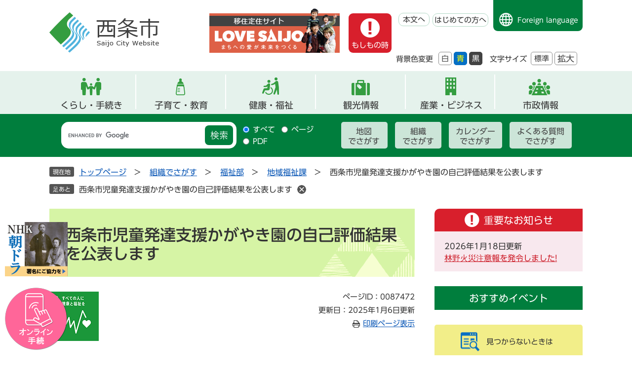

--- FILE ---
content_type: text/html
request_url: https://www.city.saijo.ehime.jp/soshiki/chiikifukushi/kagayakiennjikohyouka.html
body_size: 25506
content:
<!DOCTYPE html>
<html lang="ja">
<head>
	<!-- Google tag (gtag.js) -->
<script async src="https://www.googletagmanager.com/gtag/js?id=G-2GH1FYYV7R"></script>
<script>
  window.dataLayer = window.dataLayer || [];
  function gtag(){dataLayer.push(arguments);}
  gtag('js', new Date());

  gtag('config', 'G-2GH1FYYV7R');
</script>
	
	<meta charset="utf-8">
				<meta name="keywords" content=",障がい児,かがやき園,自己評価">
	<meta name="description" content="">
	
	<meta name="viewport" content="width=device-width, initial-scale=1.0">
	<title>西条市児童発達支援かがやき園の自己評価結果を公表します - 愛媛県西条市ホームページ</title>
	<link rel="shortcut icon" href="/favicon.ico" type="image/vnd.microsoft.icon">
<link rel="icon" href="/favicon.ico" type="image/vnd.microsoft.icon">
<link rel="apple-touch-icon" href="/apple-touch-icon.png">
<link rel="stylesheet" media="print" href="/ssi/css/print.css">
<script src="/ssi/js/escapeurl.js"></script>
<script src="/ssi/js/jquery.js"></script>
<script src="/ssi/js/jquery-migrate.js"></script>
<script src="/ssi/js/common.js"></script>
<script src="/ssi/js/s-google.js"></script>
<script src="/ssi/js/search-open-page-id.js"></script>
<script src="/ssi/js/last-page-parts-load-1.js"></script>
<script src="/ssi/js/footstep.js"></script>
<link rel="stylesheet" href="/ssi/css/footstep.css">
<script src="//typesquare.com/3/tsst/script/ja/typesquare.js?6397b819025042ddbee9169aac1e02d5" charset="utf-8"></script>
	<style  media="all">
		@import url("/ssi/css/detail.css");
	</style>
	
</head>
<body>

<div id="fb-root"></div>
<script async defer crossorigin="anonymous" src="https://connect.facebook.net/ja_JP/sdk.js#xfbml=1&amp;version=v23.0"></script>
<!-- レコメンドここから -->
<script src="/ssi/js/recommend.js"></script>
<iframe style="display:none;" id="oProxy" src="https://wwwc.netcrew-analysis.jp/recommend/proxy.html" title="レコメンド情報"></iframe>
<!-- レコメンドここまで -->
<div class="detail side2">
	<!-- コンテナここから -->
	<div id="container">
		<span class="hide" id="pagetop">ページの先頭です。</span>
		<span class="hide"><a href="#skip">メニューを飛ばして本文へ</a></span>

		<!-- ヘッダここから -->
		<div id="header">
			<div id="spm_wrap">
	<div id="spm_menu"><span class="hide">メニュー</span></div>
	<div id="spm_search"><span class="hide">検索</span></div>
</div>
<!-- ヘッダーここから -->
<div id="header2">
	<div id="he_left">
		<div id="logo"><a href="/"><img src="/img/common/logo.png" alt="西条市"></a></div>
	</div>
	<div id="he_right">
		<noscript><p>JavaScriptが無効のため、文字の大きさ・背景色を変更する機能を使用できません。</p></noscript>
		<div id="img_div">
			<a href="https://www.lovesaijo.com/" target="_blank" rel="noopener noreferrer"><img src="/img/common/love_family_icon.png" alt="移住定住サイト Love Saijo"></a>
		</div>
		
		<div id="header_right_div">
			<!-- リンクここから -->
			<ul id="header_navi">
				<li class="h_moshimono"><a href="/#top_important" class="moshimono">もしもの時</a></li>
				<li class="h_main"><a href="#skip">本文へ</a></li>
				<li class="h_guide"><a href="/site/userguide/">はじめての方へ</a></li>
				<li class="h_lang"><a href="/site/userguide/foreign.html">Foreign language</a></li>
			</ul>
			<!-- リンクここまで -->
			<div id="header_function">
				<ul>
					<li class="moji_size">
						<!-- 背景の変更ここから -->
						<dl id="haikei_color">
							<dt>背景色変更</dt>
							<dd><a id="haikei_white" href="javascript:SetCss(1);" title="背景色を白色に変更する">白</a></dd>
							<dd><a id="haikei_blue"  href="javascript:SetCss(3);" title="背景色を青色に変更する">青</a></dd>
							<dd><a id="haikei_black" href="javascript:SetCss(2);" title="背景色を黒色に変更する">黒</a></dd>
						</dl>
						<!-- 背景の変更ここまで -->
					</li>
					<li class="moji_size">
						<!-- 文字の大きさ変更ここから -->
						<dl id="moji_size">
							<dt>文字サイズ</dt>
							<dd><a id="moji_default" href="javascript:fsc('default');" title="文字サイズを標準にする">標準</a></dd>
							<dd><a id="moji_large" href="javascript:fsc('larger');" title="文字サイズを拡大する">拡大</a></dd>
						</dl>
						<!-- 文字の大きさ変更ここまで -->
					</li>
				</ul>
			</div>
		</div>
	</div>
</div>
<!-- ヘッダーここまで -->
<!-- グローバルここから -->
<div id="top_search">
	<div id="top_search_box">
		<ul id="gnav">
			<li id="gnav1" class="gnav_menu"><a href="/life/1/">くらし・手続き</a>
				<div class="sub_div">
					<ul>
						<li><a href="/life/1/1/">ライフステージ・テーマ</a></li>
						<li><a href="/life/1/2/">消防・救急</a></li>
						<li><a href="/life/1/3/">防災・危機管理</a></li>
						<li><a href="/life/1/4/">防犯・安全</a></li>
						<li><a href="/life/1/5/">相談</a></li>
						<li><a href="/life/1/40/">マイナンバーカード</a></li>
						<li><a href="/life/1/6/">住民票・戸籍</a></li>
						<li><a href="/life/1/7/">税金</a></li>
						<li><a href="/life/1/8/">保険・年金</a></li>
						<li><a href="/life/1/9/">福祉</a></li>
						<li><a href="/life/1/10/">健康・医療</a></li>
						<li><a href="/life/1/11/">子育て</a></li>
						<li><a href="/life/1/43/">結婚支援</a></li>
						<li><a href="/life/1/12/">教育</a></li>
						<li><a href="/life/1/13/">ごみ・衛生・生活環境</a></li>
						<li><a href="/life/1/14/">上水道・下水道</a></li>
						<li><a href="/life/1/15/">動物・ペット</a></li>
						<li><a href="/life/1/16/">住まい・土地</a></li>
						<li><a href="/life/1/17/">まちづくり</a></li>
						<li><a href="/life/1/18/">市民活動・協働のまちづくり</a></li>
						<li><a href="/life/1/19/">スポーツ</a></li>
						<li><a href="/life/1/20/">人権・男女共同参画</a></li>
						<li><a href="/life/1/21/">道路・河川・港湾</a></li>
						<li><a href="/life/1/22/">公園・自然</a></li>
						<li><a href="/life/1/39/">移住・交流</a></li>
						<li><a href="/life/1/42/">補助・助成</a></li>
						<li><a href="/life/1/49/">多文化共生</a></li>
					</ul>
				</div>
			</li>
			<li id="gnav2" class="gnav_menu"><a href="/life/1/1/2/">子育て・教育</a>
				<div class="sub_div">
					<ul>
						<li><a href="/life/1/11/57/">子育て支援事業</a></li>
						<li><a href="/life/1/11/58/">子育て支援施設</a></li>
						<li><a href="/life/1/11/59/">保育所・認定こども園・幼稚園</a></li>
						<li><a href="/life/1/11/60/">手当・助成</a></li>
						<li><a href="/life/1/11/61/">乳幼児健診・予防接種</a></li>
						<li><a href="/life/1/11/62/">ひとり親</a></li>
						<li><a href="/life/1/12/63/">幼稚園</a></li>
						<li><a href="/life/1/12/64/">小学校・中学校</a></li>
						<li><a href="/life/1/12/65/">生涯学習</a></li>
						<li><a href="/life/1/12/66/">人権教育</a></li>
					</ul>
				</div>
			</li>
			<li id="gnav3" class="gnav_menu"><a href="/life/1/10/">健康・福祉</a>
				<div class="sub_div">
					<ul>
						<li><a href="/life/1/9/44/">高齢者</a></li>
						<li><a href="/life/1/9/45/">障がい者</a></li>
						<li><a href="/life/1/9/46/">介護</a></li>
						<li><a href="/life/1/9/47/">生活保護</a></li>
						<li><a href="/life/1/9/48/">民生委員・児童委員</a></li>
						<li><a href="/life/1/9/212/">給付金</a></li>
						<li><a href="/life/1/10/49/">休日・夜間病医院案内</a></li>
						<li><a href="/life/1/10/50/">健康づくり</a></li>
						<li><a href="/life/1/10/51/">健康相談・教室</a></li>
						<li><a href="/life/1/10/53/">予防接種</a></li>
						<li><a href="/life/1/10/54/">献血</a></li>
						<li><a href="/life/1/10/55/">生活衛生</a></li>
						<li><a href="/life/1/10/56/">食育</a></li>
						<li><a href="/life/1/10/239/">感染症</a></li>
					</ul>
				</div>
			</li>
			<li id="gnav4"><a href="/site/kanko/">観光情報</a></li>
			<li id="gnav5" class="gnav_menu"><a href="/life/2/">産業・ビジネス</a>
				<div class="sub_div">
					<ul>
						<li><a href="/life/2/23/98/">市・県民税(個人・法人住民税)</a></li>
						<li><a href="/life/2/23/99/">その他の税金</a></li>
						<li><a href="/life/2/24/100/">建設工事・委託業務</a></li>
						<li><a href="/life/2/24/101/">物品の買い入れ</a></li>
						<li><a href="/life/2/24/203/">市有財産</a></li>
						<li><a href="/life/2/24/219/">電子入札</a></li>
						<li><a href="/life/2/25/102/">農業</a></li>
						<li><a href="/life/2/25/103/">林業</a></li>
						<li><a href="/life/2/25/104/">漁業</a></li>
						<li><a href="/life/2/25/105/">工業</a></li>
						<li><a href="/life/2/25/106/">商業</a></li>
						<li><a href="/life/2/25/107/">企業・経営・中小企業支援</a></li>
						<li><a href="/life/2/25/108/">雇用・労働支援</a></li>
						<li><a href="/life/2/25/109/">産業連携（研究開発・事業）</a></li>
						<li><a href="/life/2/25/110/">企業誘致</a></li>
						<li><a href="/life/2/26/111/">事業所規制・届出</a></li>
						<li><a href="/life/2/26/112/">計画</a></li>
						<li><a href="/life/2/26/113/">調査・情報</a></li>
						<li><a href="/life/2/44/233/">求人情報</a></li>
					</ul>
				</div>
			</li>
			<li id="gnav6" class="gnav_menu"><a href="/life/4/">市政情報</a>
				<div class="sub_div">
					<ul>
						<li><a href="/site/sicho/">市長の部屋</a></li>
						<li><a href="/life/4/31/136/">市のプロフィール</a></li>
						<li><a href="/life/4/31/137/">統計情報</a></li>
						<li><a href="/life/4/31/138/">西条市都市宣言</a></li>
						<li><a href="/life/4/32/198/">西条市議会</a></li>
						<li><a href="/life/4/32/140/">選挙</a></li>
						<li><a href="/life/4/32/141/">監査</a></li>
						<li><a href="/life/4/32/142/">総合計画、まち・ひと・しごと創生総合戦略</a></li>
						<li><a href="/life/4/32/143/">予算・決算</a></li>
						<li><a href="/life/4/32/144/">財政情報</a></li>
						<li><a href="/life/4/32/145/">情報公開</a></li>
						<li><a href="/life/4/32/146/">個人情報保護</a></li>
						<li><a href="/life/4/32/147/">広報</a></li>
						<li><a href="/life/4/32/148/">行政改革</a></li>
						<li><a href="/life/4/32/149/">指定管理者制度</a></li>
						<li><a href="/life/4/32/151/">合併協議会・地域審議会・新市建設計画</a></li>
						<li><a href="/life/4/32/244/">オープンデータ</a></li>
						<li><a href="/life/4/33/152/">アンケート・調査結果</a></li>
						<li><a href="/soshiki/citypromo/kocho.html">市政へのご意見・ご提言</a></li>
						<li><a href="/life/4/33/154/">パブリックコメント（意見募集）</a></li>
						<li><a href="/life/4/33/155/">広聴</a></li>
						<li><a href="/site/furusatosaijo/">ふるさと納税</a></li>
						<li><a href="/life/4/34/159/">合併10周年記念事業</a></li>
						<li><a href="/life/4/34/194/">マイナンバー</a></li>
						<li><a href="/life/4/35/160/">採用情報</a></li>
						<li><a href="/life/4/35/161/">制度・給与</a></li>
						<li><a href="/life/4/41/221/">プレスリリース</a></li>
						<li><a href="/life/4/41/222/">ソーシャルメディア</a></li>
						<li><a href="https://www1.g-reiki.net/city.saijo.ehime/reiki_menu.html" target="_blank">例規集</a></li>
						<li><a href="/life/4/47/157/">「千の風になって」ゆかりのまちづくり</a></li>
						<li><a href="/life/4/48/238/">水の歴史館（西条の水に関する情報）</a></li>
					</ul>
				</div>
			</li>
		</ul>
	</div>
    <!-- おすすめ情報ここから -->
    <div id="osusume_banner">
	<div id="osusume_banner_box">
		<div id="osusume_banner_ttl">
			<a href="javascript:void(0)" onclick="javascript:return false;" onkeypress="javascript:return false;" id="osusume_banner_open">
				<span>西条市のおすすめ</span>
			</a>
		</div>
		<div id="osusume_banner_list">
			<div id="osusume_banner_list_box">
				<ul class="osusume_banner_list_detail">
					<li><a href="https://www.lovesaijo.com/" target="_blank" rel="noreferrer noopener"><img src="/img/common/osusume-img1.png" alt="移住定住サイト Love Saijo"></a></li>
					<li><a href="/site/furusatosaijo/"><img src="/img/common/osusume-img2.png" alt="ふるさと納税 寄附金受付中"></a></li>
					<li><a href="/site/kanko/"><img src="/img/common/osusume-img3.png" alt="西条で遊ぶ"></a></li>
				</ul>
			</div>
		</div>
	</div>
</div>
    <!-- おすすめ情報ここまで -->
</div>
<!-- グローバルここまで -->
<div id="header_search_div">
	<!-- 検索ここから -->
	<div id="header_search_box">
		
		<div id="top_search_keyword">
			<div id="search_keyword_ttl"><label for="tmp_query"><span>キーワード検索</span></label></div>
			<!-- Googleカスタム検索ここから -->
			<form action="/search.html" method="get" id="cse-search-box" name="cse-search-box">
				<input type="hidden" name="cx" value="017438017734625501271:vwfgtqqjwtu"><!--
				--><input type="hidden" name="cof" value="FORID:11"><!--
				--><input type="hidden" name="ie" value="UTF-8"><!--
				--><label for="tmp_query"><span class="hide">Googleカスタム検索</span></label><!--
				--><input type="text" name="q" value="" id="tmp_query"><!--
				--><input type="submit" value="検索" id="submit" name="sa">
			</form>
			<script src="https://www.google.com/coop/cse/brand?form=cse-search-box"></script>
			<!-- Googleカスタム検索ここまで -->
			<div id="cse_filetype">
				<fieldset>
					<legend><span class="hide">検索対象</span></legend>
					<span class="cse_filetypeselect"><input type="radio" name="google_filetype" id="filetype_all" checked="checked"><label for="filetype_all">すべて</label></span>
					<span class="cse_filetypeselect"><input type="radio" name="google_filetype" id="filetype_html"><label for="filetype_html">ページ</label></span>
					<span class="cse_filetypeselect"><input type="radio" name="google_filetype" id="filetype_pdf"><label for="filetype_pdf">PDF</label></span>
				</fieldset>
			</div>
		</div>
		<div id="search_right_div">
			<div id="search_right_div_ttl"><span>さがし方別</span></div>
			<ul>
				<li><a href="/map/">地図<br>でさがす</a></li>
				<li><a href="/soshiki/">組織<br>でさがす</a></li>
				<li><a href="/calendar/">カレンダー<br>でさがす</a></li>
				<li><a href="/life/sub/3/">よくある質問<br>でさがす</a></li>
			</ul>
		</div>
	</div>
<!-- 検索ここまで -->
</div>
<div id="e-shinsei_banner">
	<button type="button" value="閉じる" id="shinsei_clz_btn">閉じる</button>
	<a class="banner_asadora" href="/site/sogo-kiku/nhk-sogo.html"><span>NHK朝ドラ実現へ！ 皆さんの署名が必要です！</span></a>
	<a class="banner_e-shinsei" href="/soshiki/miraikyoso/online-service.html"><span>オンライン<br>申請</span></a>
</div>
		</div>
		<!-- ヘッダここまで -->

		<!-- ぱんくずナビここから -->
		<div id="pankuzu_wrap">
			<!-- [[pankuzu_start]] -->
			<div class="pankuzu">
				<span class="icon_current">現在地</span>
				<span class="pankuzu_class pankuzu_class_top"><a href="/">トップページ</a></span>
				<span class="pankuzu_mark"> &gt; </span>
				<span class="pankuzu_class"><a href="/soshiki/">組織でさがす</a></span>
				<span class="pankuzu_mark"> &gt; </span>
				<span class="pankuzu_class"><a href="/soshiki/6.html">福祉部</a></span>
				<span class="pankuzu_mark"> &gt; </span>
				<span class="pankuzu_class"><a href="/soshiki/chiikifukushi/">地域福祉課</a></span>
				<span class="pankuzu_mark"> &gt; </span>
				<span class="pankuzu_class pankuzu_class_current">西条市児童発達支援かがやき園の自己評価結果を公表します</span>
			</div>
			<!-- [[pankuzu_end]] -->
			<!-- [[pankuzu2_start]] --><!-- [[pankuzu2_end]] -->
			<!-- [[pankuzu_life_start]] --><!-- [[pankuzu_life_end]] -->
		</div>
		<!-- ぱんくずナビここまで -->

		<div id="mymainback">

			<!-- メインここから -->
			<div id="main">
				<div id="main_a">
					<hr class="hide">
					<p class="hide" id="skip">本文</p>

					<div id="main_header">
						<h1>西条市児童発達支援かがやき園の自己評価結果を公表します</h1>
					</div>

					<div class="content_header_wrap">
						<!-- SDGsアイコンここから -->
						
						<div class="d-flex f-wrap-wrap"><a href="/sdgs/list/goal03/"><img src="/sdgs/icon/sdg_icon_03_ja_2.png" alt="3 すべての人に健康と福祉を"></a></div>
						
						<!-- SDGsアイコンここまで -->
						<div id="content_header">
							<span class="open_page_id">ページID：0087472</span>
							<span class="date">更新日：2025年1月6日更新</span>
							<span class="link_print"><a id="print_mode_link" href="javascript:print_normal();">印刷ページ表示</a></span>
						</div>
					</div>

					<!-- main_bodyここから -->
					<div id="main_body">

						
						<div class="detail_free" ><h2>概要</h2>

<p>　西条市児童発達支援かがやき園につきまして、厚生労働省令により公表が義務付けられている令和6年度自己評価結果を公表します。</p>

<p><a href="/uploaded/attachment/74400.pdf">令和6年度自己評価結果公表用（かがやき園） [PDFファイル／259KB]</a></p>

<p>&nbsp;</p>

<h2>過去の評価結果</h2>

<p>&nbsp;</p>

<p><a href="/uploaded/attachment/61492.pdf">令和3年度自己評価結果公表用（かがやき園） [PDFファイル／239KB]</a></p>

<p><a href="/uploaded/attachment/68156.pdf">令和4年度自己評価結果公表用（かがやき園） [PDFファイル／255KB]</a></p>

<p><a href="/uploaded/attachment/69128.pdf">令和5年度自己評価結果公表用（かがやき園） [PDFファイル／284KB]</a></p>

<p>&nbsp;</p>

<p>&nbsp;</p>
</div>


<div id="section_footer">
	<div id="section_footer_ttl"><h2>このページに関するお問い合わせ</h2></div>
	<div id="section_footer_detail">
		<span class="sf_name"><a href="/soshiki/chiikifukushi/">地域福祉課</a></span><span class="sf_name2">障がい支援係</span><br>
		<span class="sf_zip">〒793-8601</span><span class="sf_address">愛媛県西条市明屋敷164番地　西条市庁舎本館1階</span><br>
		<span class="sf_tel">Tel：0897-52-1214</span>
		<span class="sf_fax">Fax：0897-52-1294</span>
		<div class="sf_email"><a href="https://www.city.saijo.ehime.jp/form/detail.php?sec_sec1=19&amp;inq=03&lif_id=117538">メールでのお問い合わせはこちら</a></div>
		<!-- [[toi2_head]] --><!-- [[toi2_tail]] -->
	</div>
</div>
<div class="pdf_download">
<div class="pdf_img"><a href="https://get.adobe.com/jp/reader/"><img src="/uploaded/library/get_adobe_reader.png" width="158" height="39" alt="Adobe Reader"></a></div>
<div class="tenpu_txt">
PDF形式のファイルをご覧いただく場合には、Adobe社が提供するAdobe Readerが必要です。<br>
Adobe Readerをお持ちでない方は、バナーのリンク先からダウンロードしてください。（無料）
</div>
</div>
<!-- [[add-template-windowsmediaplayer]] -->
<!-- カレンダー登録・SNSボタンここから -->
<div id="content_footer">
	
	
	<div class="sns_button_wrap">
<div class="sns_button_x"><a href="https://twitter.com/share" class="twitter-share-button">Post</a><script>!function(d,s,id){var js,fjs=d.getElementsByTagName(s)[0],p=/^http:/.test(d.location)?'http':'https';if(!d.getElementById(id)){js=d.createElement(s);js.id=id;js.src=p+'://platform.twitter.com/widgets.js';fjs.parentNode.insertBefore(js,fjs);}}(document, 'script', 'twitter-wjs');</script></div>
<div class="sns_button_fb"><div class="fb-share-button" data-layout="button" data-size="small"></div></div>
<div class="sns_button_ln"><script>document.write('<div class="line-it-button" data-lang="ja" data-type="share-a" data-ver="3" data-url="'+htmlspecialchars_URL(location.href)+'" data-color="default" data-size="small" data-count="false" style="display: none;"></div>');</script><script src="https://www.line-website.com/social-plugins/js/thirdparty/loader.min.js" async="async" defer="defer"></script></div>
</div>
</div>
<!-- カレンダー登録・SNSボタンここまで -->
						
						

					</div>
					<!-- main_bodyここまで -->

				</div>
			</div>
			<!-- メインここまで -->
			<hr class="hide">

			<!-- サイドバー1ここから -->
			<!-- サイドバー1ここまで -->

			<!-- サイドバー2ここから -->
			<div id="sidebar2">

				<!-- 重要なお知らせここから -->
				<div id="important_noticest_area"></div>
				<!-- 重要なお知らせここまで -->

				<div class="countdown_content">
					<h2 id="countdown_ttl">おすすめイベント</h2>
					<!-- カウントダウンここから -->
					<div id="count_down_area"></div>
					<!-- カウントダウンここまで -->
				</div>

				<!-- レコメンドここから -->
				<div id="recommend_tag" style="display: none;">
					<div id="sidebar_recommend">
						<div id="recommend_title"><h2><span>このページを見ている方は</span><span>こんなページも見ています</span></h2></div>
						<!-- [[recommend_tag]] -->
					</div>
				</div>
				<!-- レコメンドここまで -->

				<!-- AIレコメンドここから -->
				<div id="ai_recommend_tag" style="display: none;">
					<div id="sidebar_ai_recommend">
						<div id="ai_recommend_title"><h2><span>AI（人工知能）はこんな</span><span>ページをおすすめします</span></h2></div>
						<!-- [[ai_recommend_tag]] -->
					</div>
				</div>
				<!-- AIレコメンドここまで -->

				<!-- 関連リンクここから -->
				
				<!-- 関連リンクここまで -->

				<!-- 「見つからないとき」「よくある質問」ここから -->
				<div id="common_banner_link">
<ul>
<li id="common_banner_mitsukaranai"><a href="/site/userguide/"><span>見つからないときは</span></a></li>
<li id="common_banner_faq"><a href="/life/sub/3/"><span>よくある質問と回答</span></a></li>
</ul>
</div>
				<!-- 「見つからないとき」「よくある質問」ここまで -->

			</div>
			<!-- サイドバー2ここまで -->

		</div><!-- 3カラム終わり -->

		<!-- フッタここから -->
		<div id="footer">
			<!-- footer0 -->
			<!-- footer1 -->
			<div id="footer_link_pagetop">
	<a href="#pagetop"><img src="/img/common/to_top_btn.png" alt="トップへ戻る"></a>
</div>
<div class="footer_info">
	<div class="footer_box">
		<div class="footer_logo">
			<a href="/"><img src="/img/common/footer_logo.png" alt="西条市"></a>
		</div>
		<div id="author_info">
			<div id="author_box">
				<div class="f_author_info">
					<p class="f_author">西条市役所</p>
					<p class="f_address">〒793-8601 愛媛県西条市明屋敷164番地</p>
					<p class="f_contact"><span>Tel：0897-56-5151（代表）</span><span>Fax：0897-52-1200</span></p>
				</div>
				<div class="f_contact_info">
					<p class="f_detail">開庁時間：8時30分～17時15分　<br>月曜日～金曜日<br>（祝日・12月29日～1月3日を除く）
<span class="annotation">※毎週木曜日（休日を除く）は18時15分まで、住民票・戸籍の証明書、印鑑登録・証明書の交付を行っています。</span></p>
					<p class="f_number">法人番号2000020382060</p>
				</div>
				<div class="footer_sdgs">
					<a href="https://sdgslovesaijo.com" target="_blank"><img src="/img/common/footer_sdgs_img.png" alt="西条市はSDGs未来都市に選定されました"></a>
				</div>
			</div>
		</div>
		<div id="footer_navi">
			<ul>
				<li><a href="/site/userguide/">ご利用ガイド</a></li>
				<li><a href="/site/userguide/privacy.html">個人情報保護</a></li>
				<li><a href="/site/userguide/link-policy.html">リンク・著作権・免責事項</a></li>
				<li><a href="/sitemap.html">サイトマップ</a></li>
				<li><a href="/site/userguide/accessibility.html">アクセシビリティ</a></li>
				<li><a href="/soshiki/citypromo/adv.html">バナー広告募集について</a></li>
				<li><a href="/soshiki/citypromo/contact.html">お問い合わせ</a></li>
				<li><a href="/life/sub/3/">よくある質問</a></li>
			</ul>
		</div>
	</div>
		<div id="copyright"><p lang="en">Copyright Saijo City All Rights Reserved</p></div>
</div>
		</div>
		<!-- フッタここまで -->

	</div>
	<!-- コンテナここまで -->
</div>
<!-- AIレコメンドここから -->
<div class="footer_insert_recommend_js"><script src="/ssi/js/ai-recommend-lib.js"></script>
<script src="/ssi/js/ai-recommend.js"></script></div>
<!-- AIレコメンドここまで -->
<script src="/ssi/js/inittablet.js"></script>

</body>
</html>

--- FILE ---
content_type: text/html
request_url: https://www.city.saijo.ehime.jp/parts/last_page_important_notices_1.html?_=1768755332681
body_size: 201
content:
<div id="second_important">
	<h2 id="second_important_ttl">重要なお知らせ</h2>
	
	<ul id="second_important_list">
		
		<li><span class="article_date">2026年1月18日更新</span><span class="article_title"><a href="/site/shobo/rinnyakasaityuuihouhatureityuu.html">林野火災注意報を発令しました!</a></span></li>
		
	</ul>
	
</div>

--- FILE ---
content_type: text/css
request_url: https://www.city.saijo.ehime.jp/ssi/css/parts.css
body_size: 62787
content:
@charset "utf-8";

/* font */
#container { font-family: 'UD Shin Go Regular', sans-serif; }
#container strong, #main_header h1, #main_body h2, #main_body h3, #main_body h4, #main_body h5, #main_body h6 { font-family: 'UD Shin Go Medium', sans-serif; font-weight: normal; }

/********** 1 共通 **********/

/* float clear */
.cf::before,
.cf::after {
	content: "";
	display: table;
}
.cf::after {
	clear: both;
}
/* For IE 6/7 (trigger hasLayout) */
.cf {
	zoom: 1;
}

/* スマートフォン用 */
#viewPCMode {
	display: none;
}
#sp_page_index_link_wrap {
	display: none;
}
#spm_wrap {
	display: none;
}
.sp_button {
	display: none;
}

/* レスポンシブアコーディオン用 */
.acc_title + input {
	display: none;
}
.acc_icon {
	display: none;
}

/* 隠す */
.hide {
	display: block;
	width: 0px;
	height: 0px;
	margin: 0px;
	padding: 0px;
	clip: rect(0,0,0,0);
	overflow: hidden;
}
hr.hide {
	border: none;
}

/* Googlemap */
.side_box.side_box_map .side_box_txt > div.gglmap {
	position: relative;
	padding:67px 0px 56.25%;
	height: 0px;
	overflow: hidden;
}
.gglmap iframe,
.gglmap object,
.gglmap embed {
	position: absolute;
	top: 0px;
	left: 0px;
	width: 100%;
	height: 100%;
}

/* iOSでのボタンデザインをリセット */
div:not(#preview_edit_move_bar) ~ * input[type="button"],
div:not(#preview_edit_move_bar) ~ * input[type="submit"],
div:not(#preview_edit_move_bar) ~ * button {
	-webkit-appearance: none;
	   -moz-appearance: none;
		appearance: none;
	border-radius: 0;
	cursor: pointer;
	color: #0d59b7;
	font-weight: normal;
	font-style: normal;
}

/* telリンク無効 */
.open_page_id a[href^="tel:"],
.f_number a[href^="tel:"] {
	text-decoration: none !important;
	color: currentColor !important;
	pointer-events: none !important;
}

/* 承認枠 */
#approval_table {
	font-size: 1.4rem;
}

/********** 2 基本設定 **********/

/* フォント */
body,
button,
input[type="button"],
input[type="submit"],
input[type="text"],
textarea,
select {
	font-family: Meiryo, メイリオ, 'Hiragino Kaku Gothic ProN', 'ヒラギノ角ゴ ProN W3', Osaka, sans-serif;
	font-size: 1.6rem;
	line-height: 1.5;
}
em {
	font-family: 'Hiragino Kaku Gothic ProN', 'ヒラギノ角ゴ ProN W3', Osaka, 'MS PGothic', sans-serif;
}

.mincho {
	font-family: '游明朝', 'Yu Mincho', '游明朝体', 'YuMincho', 'ヒラギノ明朝 Pro W3', 'Hiragino Mincho Pro', 'HiraMinProN-W3', serif;
}

/* 基本の文字色 */
body {
	color: #333;
}

/* リンク */
a:link {
	color: #0d59b7;
	text-decoration: underline;
}
a:visited {
	color: #660099;
	text-decoration: underline;
}
a:active {
	color: #cc0000;
	text-decoration: none;
}
a:hover {
	color: #000000;
	text-decoration: none;
}

a img {
	border: none;
}

/* 外部リンク */
.external_link_text {
	display: none;
}

/* 基本タグ */
p {
	margin: 1em 0px;
	word-wrap: break-word;
	word-break: normal;
}

hr {
	clear: both;
}

/********** 3 ヘッダ **********/

/* ヘッダ */
#header2 {
	width: 1080px;
	margin: 0px auto 8px;
	position: relative;
}
#top_search_box ul#gnav li.open .sub_div {
	display: block;
	margin-left: 10px;
}
#top_search_box ul#gnav li .sub_div {
	display: none;
	position: absolute;
	top: auto;
	z-index: 9999;
	padding: 10px 8px;
	width: 514px;
	height: auto;
	left: 10px;
	background: #007e3d;
	border-radius: 0px 10px 10px 10px;
}
#top_search_box ul#gnav li .sub_div ul {
	display: -webkit-box;
	display: -ms-flexbox;
	display: flex;
	-ms-flex-wrap: wrap;
	flex-wrap: wrap;
	-webkit-box-pack: start;
	-ms-flex-pack: start;
	justify-content: flex-start;
	padding: 19px 10px 15px 23px;
	width: auto;
	background: #f8fbeb;
	border-radius: 10px 10px 10px 10px;
}
#top_search_box ul#gnav li .sub_div ul li {
	-webkit-box-align: start;
	-ms-flex-align: start;
	align-items: flex-start;
	display: -webkit-inline-box;
	display: -ms-inline-flexbox;
	display: inline-flex;
	width: 165px;
	position: relative;
	padding: 0px 10px 8px 0px;
}
#top_search_box ul#gnav li .sub_div ul li:nth-child(3n+0) {
	width: 120px;
}
#top_search_box ul#gnav li .sub_div ul li a {
	line-height: 1.8rem;
	text-decoration: underline;
	background: none;
	padding: 0px;
	border-right: none;
	font-size: 1.5rem;
	color: #333333;
}
#he_left {
	position: absolute;
	top: 24px;
	left: -1px;
	z-index: 1;
}
#he_left #logo {
	margin: 0px;
}
#he_left #logo h1 {
	margin: 0px;
}
#he_left #logo a {
	display: block;
}
#he_left #logo img {
	width: auto;
	height: auto;
}

#he_right {
	margin-left: 223px;
	padding: 0px 0px;
	text-align: right;
}
#img_div {
	display: inline-block;
	margin: 17px 0px 15px;
	padding-right: 13px;
}
#img_div a {
	display: inline-block;
}
ul#header_navi li[class^="h_"] a.moshimono {
	background: url(/img/common/moshimono_icon.png) no-repeat center top 10px#d81f2c;
	color: #fff;
	font-size: 1.5rem;
	text-decoration: none;
	padding: 57px 6px 8px 6px;
	border-radius: 9px;
	border: none;
	vertical-align: top;
	margin: 0px;
	text-align: center;
	line-height: 1;
}
#header_right_div {
	display: inline-block;
	vertical-align: top;
}
div#header_function {
	margin: -32px 11px 0px 0px;
	display: inline-block;
}
ul#header_navi {
	margin: 0px;
	padding: 0px;
	list-style: none;
	position: relative;
	vertical-align: top;
}
ul#header_navi li[class^="h_"] {
	display: inline-block;
	vertical-align: top;
	margin: 27px 2px 0px 0px;
	text-align: left;
}
ul#header_navi li[class^="h_"].h_lang {
	margin: 0px 0px 0px 3px;
}
ul#header_navi li[class^="h_"] a {
	display: block;
	border: 1px solid #b2d8c5;
	color: #333;
	font-size: 1.5rem;
	text-decoration: none;
	text-align: center;
	background: #fff;
	border-radius: 10px;
	padding: 5px 3px 5px 3px;
	line-height: 1em;
}
ul#header_navi li[class^="h_"].h_main {
	margin: 26px 1px 0px 7px;
}
ul#header_navi li[class^="h_"].h_main a {
	padding: 5px 8px;
}
ul#header_navi li.h_lang a {
	background: url(/img/common/foreign_language_icon.png) no-repeat bottom 8px left 11px #007e3d;
	color: #fff;
	font-size: 1.4rem;
	text-decoration: none;
	padding: 34px 9px 15px 49px;
	border-radius: 0px 0px 9px 9px;
	border: none;
	font-weight: bold;
}
ul#header_navi li #acc_lanuage_div.open {
	display: block;
}
ul#header_navi li #acc_lanuage_div {
	display: none;
	width: 20.2rem;
	background: #cce5d8;
	border: 1px solid #007e3d;
	position: absolute;
	top: auto;
	right: 0px;
	z-index: 100;
	margin: 8px 0px 0px;
	padding: 16px 14px 0px 14px;
	list-style: none;
	text-align: right;
	border-radius: 10px;
}
ul#header_navi li #acc_lanuage_box {
	display: -webkit-box;
	display: -ms-flexbox;
	display: flex;
	-ms-flex-wrap: wrap;
	flex-wrap: wrap;
	width: 100%;
	padding: 0;
	margin: 0;
}
#acc_lanuage_div #func_language_close {
	border: none;
	background: url(/img/common/close_btn_icon.png)no-repeat right 7px center #007e3d;
	font-size: 1.2rem;
	margin-top: -17px;
	padding: 4px 30px 5px 7px;
	margin-right: -14px;
	border-bottom-right-radius: 5px;
	color: #fff;
	line-height: 2rem;
	display: inline-block;
}
ul#header_navi li #acc_lanuage_box li {
	display: inline-block;
	padding-bottom: 10px;
	margin-right: 10px;
	width: calc(50% - 5px);
}
ul#header_navi li #acc_lanuage_box li:last-child {
	padding-bottom: 5px;
}
ul#header_navi li #acc_lanuage_box li:nth-child(2n) {
	margin-right: 0;
}
ul#header_navi li #acc_lanuage_box li a {
	display: block;
	width: 9.6rem;
	padding: 8px 0px 7px;
	background: #fff;
	border: none;
	font-size: 1.5rem;
	font-weight: normal;
	color: #333;
	border-radius: 10px;
}
/*search_box*/
#header_search_div {
	background: #007e3d;
}
div#header_search_box {
	display: table;
	width: 100%;
	height: auto;
	margin: 0px auto;
	padding: 16px 0px 0px;
	max-width: 1080px;
}
div#top_search_keyword {
	display: inline-block;
	vertical-align: top;
	padding: 0px 11px 17px 24px;
}
#search_keyword_ttl, #search_right_div_ttl {
	display: none;
	color: #fff;
}
div#search_right_div {
	display: inline-block;
	margin-bottom: 8px;
}
#search_right_div ul {
	display: table;
	table-layout: fixed;
	width: auto;
	margin: 0px;
	padding: 0px;
	list-style: none;
}
#search_right_div li {
	display: table-cell;
	vertical-align: top;
}
#search_right_div li a {
	display: block;
	height: auto;
	padding: 9px 15px 5px;
	font-size: 1.6rem;
	color: #424242;
	text-align: center;
	text-decoration: none;
	font-weight: normal;
	border-radius: 5px;
	margin-right: 15px;
	background: #cce5d8;
	line-height: 2rem;
}
#search_right_div li:nth-child(1) a {
	padding: 9px 16px 5px 14px;
}
#search_right_div li:nth-child(3) a {
	padding: 9px 14px 5px;
}
/* アクセシビリティ機能 */
#header_function ul {
	margin: 0px;
	padding: 0px;
	list-style: none;
}
#header_function ul li {
	width: auto;
	position: relative;
	display: inline-block;
	margin: 0px;
	vertical-align: middle;
}
#header_function dl {
	display: table;
	margin: 0px;
	padding: 0px;
	background: transparent;
}
#header_function > ul li dl#moji_size dd a#moji_default {
	padding: 5px 6px 5px 6px;
}
#header_function > ul li dl#moji_size dd a#moji_large {
	font-size: 1.7rem;
	padding: 4px 5px 4px 5px;
}
#header_function dt, #header_function dd {
	display: table-cell;
	vertical-align: middle;
	padding: 0px 0px 4px 4px;
	font-size: 1.5rem;
}
#header_function dl#haikei_color dt {
	padding: 0px 7px 0px 12px;
}
#header_function dt {
	padding: 0px 6px 0px 12px;
}
#header_function #moji_size dt {
	padding-right: 4px;
	padding-left: 10px;
}
#header_function > ul li dl#haikei_color dd a {
	padding: 5px 5px 5px 5px;
}
#header_function > ul li dd a {
	display: block;
	color: #424242;
	text-decoration: none;
	text-align: center;
	font-size: 1.5rem;
	background: #fff;
	border: 1px solid #898989;
	border-radius: 5px;
	padding: 5px 7px 5px 7px;
	line-height: 1;
}
#header_function > ul li#moji_size dd a {
	padding: 4px 11px 4px 11px;
}
#header_function dd a#haikei_white {
	color: #424242 !important;
	background-color: #ffffff !important;
	border: 1px solid #898989;
}
#header_function dd a#haikei_black {
	color: #fff !important;
	background-color: #424242 !important;
	border: 1px solid #424242;
}
#header_function dd a#haikei_blue {
	color: #ff0 !important;
	background-color: #056fc4 !important;
	border: 1px solid #056fc4;
}

/* 検索 */
#cse-search-box {
	display: inline-block;
	vertical-align: middle;
	width: 355px;
	-webkit-box-sizing: border-box;
	box-sizing: border-box;
	background: #fff;
	border-radius: 15px;
}
#tmp_query {
	display: inline-block;
	vertical-align: middle;
	border: none;
	width: calc(100% - 69px);
	height: 40px;
	-webkit-box-sizing: border-box;
	box-sizing: border-box;
	margin-left: 5px;
}
#cse-search-box #submit {
	display: inline-block;
	vertical-align: middle;
	border: none;
	background: #007e3d;
	color: #ffffff;
	width: 57px;
	height: 40px;
	-webkit-box-sizing: border-box;
	box-sizing: border-box;
	margin: 7px 7px 7px 0px;
	padding: 0px;
	font-size: 1.8rem;
	line-height: 38px;
	white-space: nowrap;
	border-radius: 8px;
}

#cse_filetype {
	width: 19rem;
	display: inline-block;
	vertical-align: middle;
	padding-right: 6px;
}
#cse_filetype fieldset {
	border: none;
	margin: 0px;
	padding: 0px 0px 0px 3px;
}
#cse_filetype fieldset legend {
	margin: 0px;
	padding: 0px;
	display: none;
}
#cse_filetype fieldset span {
	color: #ffffff;
	font-size: 1.5rem;
	display: inline-block;
	margin-right: 3px;
}
#cse_filetype fieldset span input {
	margin: 3px 7px 5px 5px;
	vertical-align: middle;
}

/* グローバルナビ */
#top_search {
	background: #e5f2ec;
}

ul#gnav {
	width: 1080px;
	margin: 0px auto;
	padding: 0px 0px;
	list-style: none;
	display: table;
	table-layout: fixed;
	position: relative;
	z-index: 11;
}
ul#gnav li {
	width: 180px;
	display: table-cell;
	vertical-align: middle;
	position: relative;
}
ul#gnav li:first-child {
	width: 150px;
	padding: 0px 10px 0px 10px;
}
ul#gnav li a {
	display: block;
	color: #333;
	font-size: 1.8rem;
	font-weight: normal;
	line-height: 3rem;
	position: relative;
	text-decoration: none;
	text-align: center;
	padding: 54px 0px 3px;
	background-repeat: no-repeat;
}
ul#gnav li:before {
	width:2px; 
	height:70px; 
	left:0px; 
	top:7px;
	border-right:2px solid #fff;
	content:""; 
	position:absolute; 
}
ul#gnav li:first-child::before {
	border-right: none;
}
#top_search_box ul#gnav li.open .sub_div ul li a {
	background-color: #f8fbeb !important;
	text-align: left;
	margin: 0px;
}
#top_search_box ul#gnav li.open .sub_div ul li:before,
#top_search_box ul#gnav li.open .sub_div ul li a:after {
	display: none !important;
}
ul#gnav li:first-child.open a {
	width:153px;
	margin: 0px 10px 0px 0px;
}
#top_search_box ul#gnav li:first-child.open .sub_div {
	margin-left: 0px;
}
ul#gnav li.open a {
	width: 143px;
	background-color: #007e3d !important;
	color: #ffffff;
	margin: 0px 10px 0px 20px;
	border-radius: 10px 10px 0px 0px;
}
ul#gnav li.open a:after {
	content: "";
	position: absolute;
	z-index: 999;
	height: 20px;
	width: 20px;
	bottom: 0;
	left: 155px;
	border-radius: 0 0 0 10px;
	-moz-border-radius: 0 0 0 10px;
	-webkit-border-radius: 0 0 0 10px;
	-webkit-box-shadow: -10px 0 0 0 #007e3d;
	box-shadow: -10px 0 0 0 #007e3d;
}
ul#gnav li#gnav4.open a:after,
ul#gnav li#gnav5.open a:after,
ul#gnav li#gnav6.open a:after,
#top_search_box ul#gnav li#gnav4.open .sub_div ul li a:before,
#top_search_box ul#gnav li#gnav5.open .sub_div ul li a:before,
#top_search_box ul#gnav li#gnav6.open .sub_div ul li a:before {
	display: none;
}
ul#gnav li#gnav4.open a:before,
ul#gnav li#gnav5.open a:before,
ul#gnav li#gnav6.open a:before {
	content: "";
	position: absolute;
	z-index: 999;
	height: 20px;
	width: 20px;
	bottom: 0;
	left: -20px;
	border-radius: 0px 0px 0px 10px;
	-moz-border-radius: 0px 0px 10px 0px;
	-webkit-border-radius: 0px 0px 10px 0px;
	-webkit-box-shadow: 10px 0px 0 0 #007e3d;
	box-shadow: 10px 0px 0 0 #007e3d;
}
ul#gnav li#gnav1 a {
	background-image: url(/img/common/gnav1.png);
	background-position: top 13px left calc(50% - 2px);
	padding: 54px 3px 3px 0px;
}
ul#gnav li#gnav2 a {
	background-image: url(/img/common/gnav2.png);
	background-position: top 14px left calc(50% - -2px);
	padding: 54px 2px 3px 10px;
}
ul#gnav li#gnav3 a {
	background-image: url(/img/common/gnav3.png);
	background-position: top 12px left calc(50% - -3px);
	padding: 54px 3px 3px 10px;
}
ul#gnav li#gnav4 a {
	background-image: url(/img/common/gnav4.png);
	background-position: top 17px left calc(50% - -3px);
	padding: 54px 2px 3px 10px;
}
ul#gnav li#gnav5 a {
	background-image: url(/img/common/gnav5.png);
	background-position: top 12px left calc(50% - -4px);
	padding: 54px 0px 3px 10px;
}
ul#gnav li#gnav6 a {
	background-image: url(/img/common/gnav6.png);
	background-position: top 15px left calc(50% - -3px);
	padding: 54px 0px 3px 10px;
}

ul#gnav li#gnav1.open a {
	background: url('/img/common/wh_gnav1.png')no-repeat top 13px center;
	background-size: 45px;
}
ul#gnav li#gnav2.open a {
	background: url('/img/common/wh_gnav2.png')no-repeat top 14px left calc(50% - 2px);
	background-size: 20px;
}
ul#gnav li#gnav3.open a {
	background: url('/img/common/wh_gnav3.png')no-repeat top 13px left calc(50% - -3px);
	background-size: 34px;
}
ul#gnav li#gnav4.open a {
	background: url('/img/common/wh_gnav4.png')no-repeat top 17px center;
	background-size: 36px;
}
ul#gnav li#gnav5.open a {
	background: url('/img/common/wh_gnav5.png')no-repeat top 13px center;
	background-size: 24px;
}
ul#gnav li#gnav6.open a {
	background: url('/img/common/wh_gnav6.png')no-repeat top 13px center;
	background-size: 48px;
}
#top_search_box ul#gnav li#gnav5.open .sub_div {
	right: 9px;
	border-radius: 10px 0px 10px 10px;
}
#top_search_box ul#gnav li#gnav5 .sub_div {
	left: auto;
}
#top_search_box ul#gnav li#gnav4.open .sub_div {
	left: auto;
	right: 6.5px;
	border-radius: 10px 0px 10px 10px;
}
#top_search_box ul#gnav li#gnav6.open .sub_div {
	left: auto;
	right: 11px;
	border-radius: 10px 0px 10px 10px;
}
#top_search_box ul#gnav li .sub_div {
	right: 0px;
}
/* グローバルナビ（動的メニュー） ※使用する場合は要調整 */
#context_category02,
#context_category01 {
	display: none;
}

/********** 4 パンくず **********/

/* パンくず */
span.pankuzu_mark {
	margin: 0px 13px 0px 11px;
}
#pankuzu_wrap {
	background: #fff;
	padding: 19px 0px 6px;
}
#pankuzu_wrap > div {
	width: 1080px;
	margin: 0px auto 11px;
	-webkit-box-sizing: border-box;
	box-sizing: border-box;
}

.pankuzu {
	position: relative;
	padding-left: 6rem;
}
.pankuzu .icon_current {
	display: none;
}
.pankuzu:first-child .icon_current {
	display: block;
	width: 5rem;
	height: 2rem;
	background: #545454;
	border-radius: 3px;
	color: #fff;
	font-size: 1.2rem;
	line-height: 1.2rem;
	padding: 0.4rem 0px;
	text-align: center;
	-webkit-box-sizing: border-box;
	box-sizing: border-box;
	position: absolute;
	top: 1px;
	left: 0px;
}

/********** 5 フッタ **********/

/* フッタ */
#footer {
	position: relative;
	padding-top: 137px;
	background: #fff;
}
#footer:before {
	content: '';
	position: absolute;
	background: url('/img/common/footer_bg.png')repeat-x center center;
	width: 100%;
	height: 109px;
	top: 0;
}
.footer_info {
	width: 1080px;
	margin: 0 auto;
	padding-bottom: 42px;
	padding-left: 28px;
}
.footer_box {
	display: -webkit-box;
	display: -ms-flexbox;
	display: flex;
}
#footer_navi {
	padding-top: 14px;
}
#footer_navi ul {
	margin: 0px auto;
	padding: 0px 0px 0px 28px;
	list-style: none;
	display: -webkit-box;
	display: -ms-flexbox;
	display: flex;
	-ms-flex-wrap: wrap;
	flex-wrap: wrap;
	-webkit-box-pack: start;
	-ms-flex-pack: start;
	justify-content: flex-start;
	-webkit-box-align: start;
	-ms-flex-align: start;
	align-items: flex-start;
	-webkit-box-orient: vertical;
	-webkit-box-direction: normal;
	-ms-flex-direction: column;
	 flex-direction: column;
}
#footer_navi ul li {
	display: inline-block;
	vertical-align: middle;
	margin: 0px 0px 14px 0px;
	line-height: 1;
}
#footer_navi ul li:last-child {
	margin-bottom: 0;
}
#footer_navi ul li a {
	color: currentColor;
	font-size: 1.4rem;
	line-height: 1;
}
#author_info {
	padding-left: 53px;
	margin-top: 13px;
}

#author_box {
	width: 626px;
	display: -webkit-box;
	display: -ms-flexbox;
	display: flex;
	-ms-flex-wrap: wrap;
	flex-wrap: wrap;
	border-right: 0.15em solid #dcdcdc;
	padding-right: 26px;
	border-right: 2px solid #dcdcdc;
}
#author_box p {
	margin: 0px;
}
#author_box p.f_author {
	font-size: 2rem;
	font-weight: bold;
	line-height: 1.1;
	margin-bottom: 5px;
}
.f_author_info {
	-webkit-box-ordinal-group: 2;
	-ms-flex-order: 1;
	order: 1;
	width: 409px;
	line-height: 1.6;
}
.f_contact_info {
	-webkit-box-ordinal-group: 4;
	-ms-flex-order: 3;
	order: 3;
	line-height: 1.62;
}
p.f_contact span:first-child {
	margin-right: 15px;
}
.f_detail span.annotation {
	display: block;
}
.f_detail br {
	display: none;
}
#author_box ul {
	-webkit-box-ordinal-group: 5;
	-ms-flex-order: 4;
	order: 4;
	margin: 0;
	padding: 7px 0px 0px;
	display: -webkit-box;
	display: -ms-flexbox;
	display: flex;
}
#author_box ul li {
	list-style: none;
	margin-right: 14px;
	border-radius: 6px;
}
#author_box ul li:last-child {
	margin-right: 0px;
}
#author_box ul li:first-child a{
	background: url('/img/common/footer_mail_icon.png')no-repeat left 13px center,#007e3d;
	padding: 10px 11px 10px 45px;
}
#author_box ul li:last-child a{
	background: url('/img/common/footer_tele_icon.png')no-repeat left 12px center,#056fc4;
	padding: 10px 14px 10px 43px;
}
#author_box ul li a {
	display: block;
	line-height: 1;
	text-decoration: none;
	color: #fff;
	font-size: 1.4rem;
	border-radius: 4px;
	letter-spacing: 1.1px;;
}
#author_box ul li a:hover, #author_box ul li a:focus {
	text-decoration: underline;
}
.footer_sdgs {
	-webkit-box-ordinal-group: 3;
	-ms-flex-order: 2;
	order: 2
}
#copyright {
	padding: 24px 0px 30px 9px;
}
#copyright p {
	margin: 0px;
}

/* 戻る・ページトップ */
#back_or_pagetop {
	width: 1080px;
	margin: 0px auto;
	text-align: right;
	display: -webkit-box;
	display: -ms-flexbox;
	display: flex;
	-ms-flex-wrap: wrap;
		flex-wrap: wrap;
	-webkit-box-pack: end;
		-ms-flex-pack: end;
		justify-content: flex-end;
	-webkit-box-align: end;
		-ms-flex-align: end;
		align-items: flex-end;
}
#back_or_pagetop > div {
	display: inline-block;
	vertical-align: bottom;
	margin-left: 5px;
}
#back_or_pagetop > div a {
	display: block;
	text-align: center;
	background: #e6e6e6;
	color: #333;
	line-height: 2rem;
	padding: 10px 20px;
	width: 10em;
}

/* ページトップ（フローティング表示） */
#footer_link_pagetop {
	display: block;
	width: 95px;
	position: fixed;
	right: 10px;
	bottom: -180px;
	z-index: 70;
	-webkit-transition: bottom 0.5s ease-in-out;
	-o-transition: bottom 0.5s ease-in-out;
	transition: bottom 0.5s ease-in-out;
}
#footer_link_pagetop.fixed {
	bottom: 120px;
}
#footer_link_pagetop a {
	display: block;
	border-radius: 100%;
}
#footer_link_pagetop a:hover {
	opacity: 0.6;
	filter: alpha(opacity=60);
	-moz-opacity: 0.6;
}
#footer_link_pagetop img {
	width: 100%;
	height: auto;
	border-radius: 100%;
}

/* おすすめ情報（回遊ボタン） */
#osusume_banner {
	position: fixed;
	left: 10px;
	bottom: 10px;
	z-index: 90;
	max-width: calc(100% - 20px);
}
#osusume_banner_box {
	background: url(/img/common/osusume-bg.png) no-repeat left center;
	background-size: cover;
	width: auto;
	display: table;
}
#osusume_banner_ttl {
	display: table-cell;
	vertical-align: bottom;
	width: 127px;
	height: 100px;
	background: url(/img/common/osusume-close.png) no-repeat;
}
#osusume_banner_ttl a {
	display: block;
	padding: 50px 0px;
}
#osusume_banner_ttl a span {
	display: none;
}
#osusume_banner_list {
	display: none;
	vertical-align: bottom;
	max-width: calc(100vw - 140px);
	-webkit-box-sizing: border-box;
	box-sizing: border-box;
}
#osusume_banner.open #osusume_banner_list {
	display: table-cell;
}
#osusume_banner.open #osusume_banner_ttl {
	background: url(/img/common/osusume-open.png) no-repeat;
}
#osusume_banner_list_box {
	padding: 0px;
	-webkit-box-sizing: border-box;
	box-sizing: border-box;
	position: relative;
}
.osusume_banner_list_detail {
	margin: 0px;
	padding: 0px 0px 0px 10px;
	letter-spacing: -1em;
}
.osusume_banner_list_detail li {
	list-style: none;
	display: inline-block;
	padding: 2px 10px 10px 0px;
}
.osusume_banner_list_detail li a {
	display: block;
}
.osusume_banner_list_detail img {
	width: 100%;
	height: auto;
}
.osusume_banner_list_detail > a {
	display: inline-block;
	vertical-align: top;
	width: 200px;
	margin: 5px;
}
#osusume_banner_close {
	display: none;
}


/********** 6 メイン **********/

/* メイン */
#mymainback {
	padding-top: 10px;
	padding-bottom: 63px;
}
.site #mymainback {
	padding-top: 63px;
	padding-bottom: 60px;
}
.life_list3_1 #mymainback,
.life_list3 #mymainback,
.life_list2 #mymainback,
.life_list1 #mymainback {
	padding-bottom: 0px;
}

/* コンテンツヘッダ */
#content_header {
	margin: 0px 0px 20px;
	text-align: right;
}
#content_header > span {
	display: block;
	margin-bottom: 5px;
}

/* 最終ページのSDGsアイコン */
.sdgs-icons img {
	width: 100px;
}
/* SDGs一覧ページのSDGsアイコン */
.sdgs_header_img {
	float:left;
	width: 100px;
}

/* SDGsアイコン */
.content_header_wrap {
	display: -webkit-box;
	display: -ms-flexbox;
	display: flex;
	-ms-flex-wrap: nowrap;
	flex-wrap: nowrap;
	-webkit-box-pack: justify;
	-ms-flex-pack: justify;
	justify-content: space-between;
	-webkit-box-align: start;
	-ms-flex-align: start;
	align-items: flex-start;
	margin: 30px 0px 20px;
}
.content_header_wrap > div {
	display: block;
	vertical-align: top;
}
.content_header_wrap > div#content_header {
	/* width: calc(100% - 220px); */
	width: auto;
	margin: 0px;
	font-size: 1.5rem;
	white-space: nowrap;
}
.content_header_wrap > div#content_header:only-of-type {
	width: 100%;
}

.content_header_wrap .d-flex.f-wrap-wrap {
	/* width: 210px; */
	width: auto;
	
}
.content_header_wrap .d-flex.f-wrap-wrap img {
	width: 100px;
	height: auto;
	display: inline-block;
	vertical-align: top;
	margin: 0px 5px 5px 0px;
}

/* 印刷 */
#print_mode_link,
#print_mode_link_large {
	display: inline-block;
	background: url(/img/common/icon_print.png) no-repeat left center;
	padding-left: 22px;
}


/* 見出し */
#main_header {
	margin-bottom: 30px;
}
#main_header h1 {
	margin: 0px;
	padding: 34px 30px 28px 32px;
	color: #333;
	font-size: 3.2rem;
	font-weight: bold;
	line-height: 1.2;
	background: url(/img/common/h1-icon.png) no-repeat right 0px bottom #d6f4a5;
}
#main_body h2 {
	clear: both;
	margin: 30px 0px;
	padding: 26px 30px 19px 62px;
	border-bottom: 2px solid #c4ef7e;
	background: url(/img/common/h2-icon.png) no-repeat left center #fff;
	font-size: 2.8rem;
	font-weight: bold;
	line-height: 1.2;
	position: relative;
}

#main_body h3,
.life_cat_list_ttl {
	clear: both;
	margin: 30px 0px;
	padding: 20px 30px 12px 50px;
	background:url(/img/common/h3-icon1.png) no-repeat, url(/img/common/h3-icon2.png) no-repeat #edfad8;
	background-size: contain;
	font-size: 2.4rem;
	font-weight: bold;
	line-height: 1.2;
}

#main_body h4 {
	clear: both;
	margin: 30px 0px;
	padding: 10px 30px 10px 33px;
	background: url(/img/common/h4-icon.png) no-repeat left center #fff;
	border-bottom: 2px solid #c4ef7e;
	font-size: 2rem;
	font-weight: bold;
	line-height: 1.4;
}

#main_body h5 {
	clear: both;
	margin: 30px 0px;
	padding: 8px 30px 6px 49px;
	background:url(/img/common/h5-icon.png) no-repeat left center #fff;
	border-bottom: 2px solid #c4ef7e;
	font-size: 1.8rem;
	font-weight: bold;
	line-height: 1.4;
}

#main_body h6 {
	clear: both;
	margin: 30px 0px;
	padding: 10px 30px 6px 73px;
	background: url(/img/common/h6-icon.png) no-repeat left center #fff;
	border-bottom: 2px solid #c4ef7e;
	font-size: 1.6rem;
	font-weight: bold;
	line-height: 1.4;
}
#main_body h2 a,#main_body h3 a,
#main_body h4 a,#main_body h5 a,
#main_body h6 a {
	color : inherit;
}

/* テーブル */
#main_body table {
	border-color: #7b7b7b;
	border-collapse: collapse;
	border-style: solid;
	border-width: 2px;
	margin: 0px 0px 30px;
	max-width: 100%;
}
#main_body th {
	background: #edfad8;
	border-color: #7b7b7b;
	border-collapse: collapse;
	border-style: solid;
	border-width: 1px;
	padding: 0.5em;
}
#main_body th a {
	font-weight: normal;
}
#main_body td {
	border-color: #7b7b7b;
	border-collapse: collapse;
	border-style: solid;
	border-width: 1px;
	padding: 0.5em;
}

/* テーブル内のpタグのマージンを0にする */
#main_body table p {
	margin: 0px 0px 1em;
}
#main_body table p:last-child {
	margin: 0px;
}
/* テーブル（borderを「0」に設定した場合は罫線を表示させない） */
/*
#main_body table[border="0"],
#main_body table[border="0"] th,
#main_body table[border="0"] td {
	border-width: 0px;
}
*/

/********** 7 サイド **********/

/* サイドバー */
#sidebar1 > div,
#sidebar2 > div {
	margin-bottom: 30px;
}
#sidebar2 > div#common_banner_link ul li {
	margin-bottom: 20px;
}
#sidebar1 > div:last-child,
#sidebar2 > div:last-child {
	margin-bottom: 0px !important;
}

#sidebar1 img,
#sidebar2 img {
	max-width: 100%;
	height: auto;
}

/* レコメンド・AIレコメンド */
#sidebar_recommend {
	background: #edfad8;
}
#recommend_title,
#ai_recommend_title {
	text-align: center;
	padding: 11px 0px 10px;
	margin-bottom: 3px;
	background: url(/img/common/recommend-bar.png) no-repeat bottom center #edfad8;
}
#ai_recommend_title {
	padding: 11px 0px 12px;
}

#recommend_title h2,
#ai_recommend_title h2 {
	display: block;
	text-align: left;
	font-size: 1.6rem;
	font-weight: bold;
	line-height: 1.2;
	color: #333;
	margin: 0px;
	padding: 5px 0px 0px 69px;
}
#recommend_title h2 {
	background: url(/img/common/icon_recommend.png) no-repeat left 20px center;
}
#ai_recommend_title h2 {
	background: url(/img/common/icon_ai_recommend.png) no-repeat left 19px center;
	padding: 5px 0px 0px 68px;
}
#recommend_title h2 span,
#ai_recommend_title h2 span {
	display: block;
}

#sidebar_recommend ul,
#sidebar_ai_recommend ul {
	margin: 0px 0px;
	padding: 0px;
	list-style: none;
}
#sidebar_recommend ul li,
#sidebar_ai_recommend ul li {
	display: block;
	padding: 17px 20px 16px;
	line-height: 1.4;
    border-bottom: 2px solid #fff;
}
#sidebar_recommend ul li:last-child,
#sidebar_ai_recommend ul li:last-child {
	border-bottom: none;
}

/* 「見つからないときは」「よくある質問」バナー */
#common_banner_link ul {
	margin: 0px;
	padding: 0px;
	list-style: none;
}
#common_banner_link ul li {
	margin-bottom: 20px;
}
#common_banner_link ul li:last-child {
	margin-bottom: 0px;
}
#common_banner_link ul li a {
	display: block;
	background: #f2ee89;
	border-radius: 5px;
	color: #333;
	font-size: 1.5rem;
	font-weight: bold;
	line-height: 1.4;
	padding: 15px 8px 16px;
	text-align: center;
}
#common_banner_link ul li a span {
	display: inline-block;
	padding: 9px 8px 9px 53px;
}
#common_banner_link ul li#common_banner_mitsukaranai a span {
	background: url(/img/common/icon_mitsukaranai.png) no-repeat left center;
}
#common_banner_link ul li#common_banner_faq a span {
	background: url(/img/common/icon_faq.png) no-repeat left center;
	padding: 9px 12px 9px 57px;
}
#common_banner_link #common_banner_mitsukaranai :active,
#common_banner_link #common_banner_faq :active,
#common_banner_link #common_banner_mitsukaranai :hover,
#common_banner_link #common_banner_faq :hover {
	text-decoration: underline;
}

/* 「見つからないときは」「よくある質問」バナー（1カラム） */
@media screen and (min-width: 671px) {
	#main #common_banner_link ul {
		margin: 30px 0px 0px;
		display: -webkit-box;
		display: -ms-flexbox;
		display: flex;
		-ms-flex-wrap: wrap;
			flex-wrap: wrap;
		-webkit-box-pack: justify;
			-ms-flex-pack: justify;
			justify-content: space-between;
		-webkit-box-align: start;
			-ms-flex-align: start;
			align-items: flex-start;
	}
	#main #common_banner_link ul li {
		display: inline-block;
		vertical-align: top;
		width: calc(50% - 5px);
		margin: 0px;
	}
}
/* 「見つからないときは」「よくある質問」バナー（1カラム） ここまで */

/* サイドメニュー */
.side_box {
	background: #efed77;
	padding-top: 16px;
}

.side_box_ttl h2 {
	display: inline-block;
	font-size: 1.6rem;
	font-weight: bold;
	line-height: 1.4;
	margin: 0px;
	padding: 0px 20px;
	text-align: center;
}
.side_box_contact .side_box_ttl h2 {
	background: url('/img/common/side_box_contact_bg.png')no-repeat left 0 center !important;
	padding: 16px 10px 8px 54px;
}
.side_box.side_box_map .side_box_ttl h2 {
	background: url('/img/common/side_box_map_bg.png')no-repeat left 0 center !important;
	padding: 12px 9px 6px 59px;
	font-size: 1.9rem;
}
#sidebar2 > div.side_box.side_box_map {
	padding-top: 12px;
	background: #fafad6;
}
.side_box.side_box_map .side_box_txt {
	padding: 14px 15px 15px;
}
.side_box_list ul {
	margin: 0px;
	padding: 6px 20px 18px;
}
.side_box_list ul li {
	margin: 0px 0px 10px;
	list-style: none;
	position: relative;
	padding-left: 20px;
}
.side_box_list ul li:before,
#kanren_info .kanren_box ul li:before {
	content: '';
	position: absolute;
	background: #333;
	width: 6px;
	height: 6px;
	top: 0.5em;
	border-radius: 6px;
	left: 4px;
}
.side_box_list ul li:last-child {
	margin-bottom: 0px;
}
.side_box_list ul li ul {
	padding: 0px;
}
.side_box_list ul li ul li {
	padding-left: 20px;
	margin-bottom: 5px;
}
.side_box_txt {
	padding: 17px 22px 20px;
}
.side_box_txt p {
	margin: 0px 0px 1em;
}
.side_box_txt p:last-child {
	margin-bottom: 0px;
}
.side_box_txt > div:last-child {
	margin-bottom: 0px;
}
#sidebar2 > div.side_box.side_box_work {
	padding-top: 0;
}
.side_box.side_box_work .side_box_ttl {
	background: url('/img/common/side_box_work_bg.png')no-repeat top center;
	padding: 31px 0px 16px;
}
.side_box.side_box_work .side_box_txt {
	padding: 8px 19px 16px;
}

/********** 8 リスト **********/

/* リスト（横並び） */
.navigation,
.navigation ul {
	margin: 0px;
	padding: 0px;
	list-style: none;
	display: -webkit-box;
	display: -ms-flexbox;
	display: flex;
	-ms-flex-wrap: wrap;
		flex-wrap: wrap;
	-webkit-box-pack: start;
		-ms-flex-pack: start;
		justify-content: flex-start;
	-webkit-box-align: start;
		-ms-flex-align: start;
		align-items: flex-start;
}
.navigation ul li,
.navigation > div {
	display: inline-block;
	vertical-align: top;
	margin: 0px 23px 13px 0px;
	padding-right: 23px;
	line-height: 1;
	font-size: 1.7rem;
	border-right: 1px solid #0d59b7;
}
.navigation ul li:last-child,
.navigation > div:last-child {
	margin-right: 0px;
	padding-right: 0px;
	border-right: none;
}

/* リスト（一覧） */
.info_list ul {
	margin: 0px;
	padding: 0px;
	list-style: none;
}
.info_list ul li {
	margin: 0px 0px 10px;
}
.info_list ul li:last-child {
	margin-bottom: 0px;
}

.site_list_2 .info_list ul li,
.site_list1 .info_list ul li {
	margin: 0px;
	padding: 18px 0px 15px;
	border-bottom: 1px solid #d6f4a5;
}
.site_list_2 .info_list ul li:first-child,
.site_list1 .info_list ul li:first-child {
	padding-top: 17px;
}
.site_list2 .info_list ul li:first-child {
	padding-top: 20px;
}
.site_list2 .info_list ul li {
	margin: 0px;
	padding: 20px 0px;
	border-bottom: 1px solid #d6f4a5;
}

/* リスト（日付） */
.info_list.info_list_date ul li {
	width: 100%;
	display: table;
	-webkit-box-sizing: border-box;
		box-sizing: border-box;
}
.info_list.info_list_date ul li > span {
	display: table-cell;
	vertical-align: top;
}
.info_list.info_list_date ul li > span.article_date {
	width: 11em;
}
.soshiki_news .info_list.info_list_date ul li > span.article_date {
	width: 14em;
	position: relative;
}

.site_list1 .info_list.info_list_date ul li > span {
	display: block;
	width: auto;
}

.site .info_list.info_list_date ul li > span.article_title {
	margin-top: 8px;
}

/* リスト（担当課） */
.article_section a:before {
	content: '（';
}
.article_section a:after {
	content: '）';
}
.article_section a:empty:before,
.article_section a:empty:after {
	display: none;
}

/* リスト（サムネイル） */
.list_pack {
	width: 100%;
	display: table;
	-webkit-box-sizing: border-box;
		box-sizing: border-box;
}

.list_pack .article_txt {
	display: table-cell;
	vertical-align: top;
}
.list_pack .article_txt .article_date {
	display: block;
}
.list_pack .article_txt .article_title {
	display: block;
}

.site .list_pack .article_txt .article_title {
	margin-top: 8px;
}

.list_pack .article_img {
	display: table-cell;
	vertical-align: top;
	width: 210px;
	padding-right: 20px;
}
.list_pack .article_img span {
	display: block;
	height: 160px;
	position: relative;
/*	background: #e5e5e5;*/
}
.list_pack .article_img span:empty {
	background: url(/img/common/noimage.png) no-repeat center center;
	background-size: contain;
}
.list_pack .article_img span img {
	position: absolute;
	top: 50%;
	left: 50%;
	-webkit-transform: translate(-50%,-50%);
		-ms-transform: translate(-50%,-50%);
		transform: translate(-50%,-50%);
	width: auto;
	height: auto;
	max-width: 100%;
	max-height: 100%;
}

/* リスト（サムネイル） 縦可変 */
/*
.list_pack .article_img span {
	height: auto;
}
.list_pack .article_img span img {
	position: static;
	-webkit-transform: none;
		-ms-transform: none;
		transform: none;
	width: 100%;
	height: auto;
}
*/

/* リスト（一覧リンク） */
div.link_ichiran {
	margin: 20px 0px 0px;
	text-align: right;
}
div.link_ichiran a {
	display: inline-block;
	background: #f6f6f6;
	padding: 8px 20px;
	text-align: center;
	-webkit-box-sizing: border-box;
		box-sizing: border-box;
}

#main div.link_ichiran a {
	min-width: 260px;
}

/* リスト（newアイコン） */
img.icon_new {
	position: absolute;
	right: 10px;
}
.site_index2 img.icon_new {
	right: auto;
	padding-left: 12px;
}

/* リスト（新着情報） */
.section_information {
	width: auto;
	margin: 30px auto 60px;
}

.site .section_information {
	margin-bottom: 0px;
}

.life .section_information,
.kanren .section_information {
	width: 935px;
}
.section_information h2,
#main_body .section_information h2 {
	margin: 0px 0px 12px;
	padding: 10px 23px 6px;
	background: #efed77;
	font-size: 2rem;
	border-top-left-radius: 15px;
	font-weight: bold;
	line-height: 1.4;
	position: relative;
}
.section_information h2:after {
	content: "";
	position: absolute;
	background: url(/img/common/shichaku.png) no-repeat;
	width: 132px;
	height: 50px;
	top: -6px;
	right: 17px;
}
.section_information p.no_data {
	margin: 0px;
}

.section_information_list ul {
	margin: 0px;
	padding: 0px;
	list-style: none;
}
.section_information_list ul li {
	width: 100%;
	display: table;
	-webkit-box-sizing: border-box;
		box-sizing: border-box;
	margin: 0;
	padding: 12px 0px 8px;
	border-bottom: 1px solid #efed77;
}

.site_index .section_information_list ul li {
	padding: 12px 22px 8px;
}
.site_index2 .section_information_list ul li {
	border-bottom: 1px solid #f2ee89;
	padding: 20px;
	margin: 0px;
}

.section_information_list ul li:first-child {
	padding-top: 8px;
}
.site_index2 .section_information_list ul li:first-child {
	padding-top: 10px;
}
.section_information_list ul li:last-child {
	margin-bottom: 0px;
}
.section_information_list ul li > span {
	display: table-cell;
	vertical-align: top;
}
.section_information_list ul li > span.article_date {
	width: 14em;
	position: relative;
}
.kanren .section_information_list ul li > span.article_date {
	width: 11em;
}

.section_information_list div.link_box {
	padding: 20px 0px 20px 0px;
	display: -webkit-box;
	display: -ms-flexbox;
	display: flex;
	-ms-flex-wrap: wrap;
		flex-wrap: wrap;
	-webkit-box-pack: end;
		-ms-flex-pack: end;
		justify-content: flex-end;
	-webkit-box-align: stretch;
		-ms-flex-align: stretch;
		align-items: stretch;
}
.section_information_list div.link_box span {
	display: inline-block;
	vertical-align: top;
	margin: 0px;
	min-width: 180px;
}
.section_information_list div.link_box span a {
	display: block;
	background: url(/img/common/arr_icon.png) no-repeat right 5px center #007e3d;
	margin: 0px;
	text-decoration: none;
	color: #fff;
	padding: 3px 22px 0px 8px;
	text-align: center;
	border-radius: 5px;
	font-size: 1.5rem;
	background-size: auto 12px;
}
.section_information_list div.link_box .link_ichiran {
	margin-right: 10px;
}
.section_information_list div.link_box span a:hover,
.section_information_list div.link_box span a:focus,
#lifestage ul li a:hover,
#lifestage ul li a:focus,
#kanren_info div.link_ichiran a:hover,
#kanren_info div.link_ichiran a:focus {
	text-decoration: underline;
}

/* リスト（新着情報2） */
.section_information2 {
	margin: 30px 0px;
}
.section_information2 h2,
#main_body .section_information2 h2 {
	margin: 0px 0px 10px;
	padding: 0px;
	background: none;
	border: none;
	font-size: 1.6rem;
	font-weight: bold;
	line-height: 1.4;
}

/* リスト（新着情報サムネイル） */
.section_information_thum {
	width: 100%;
	display: table;
	-webkit-box-sizing: border-box;
		box-sizing: border-box;
	margin: 0px 0px 10px;
}
.section_information_thum > div {
	display: table-cell;
	vertical-align: top;
}
.section_information_thum > div.lettering2 {
	width: 200px;
	padding-right: 20px;
}
.section_information_thum > div.lettering2 img {
	width: 100%;
	height: auto;
}
.section_information_thum > div.lettering3 .lettering_a > span {
	display: block;
}

/********** 9 バナー **********/

/* バナー広告 */
ul.banner_list {
	margin: 0px;
	padding: 0px;
	list-style: none;
	display: -webkit-box;
	display: -ms-flexbox;
	display: flex;
	-ms-flex-wrap: wrap;
		flex-wrap: wrap;
	-webkit-box-pack: start;
		-ms-flex-pack: start;
		justify-content: flex-start;
	-webkit-box-align: start;
		-ms-flex-align: start;
		align-items: flex-start;
}
ul.banner_list li {
	display: inline-block;
	vertical-align: top;
	width: 150px;
	margin: 30px 15px 0px;;
}
ul.banner_list li a {
	display: block;
}
ul.banner_list li img {
	width: 100%;
	height: auto;
}

.banner_text {
	display: block;
	padding: 10px;
	text-align: left;
}
.banner_text span {
	display: block;
}
.banner_text span:nth-child(2n) {
	font-size: 1.4rem;
}

/* バナー広告（フッタ） */
#footer_banner {
	clear: both;
	width: 1080px;
	margin: 0px auto;
}

/********** 10 各ページ **********/

/* サイトマップ */
#sitemap_list_wrap > div {
	margin-bottom: 20px;
}
#sitemap_list_wrap > div:last-child {
	margin-bottom: 0px;
}

/* 大分類（見出し） */
div[id^="main_header_life3_"] {
	display: block;
	width: 100%;
	height: 246px;
	background-color: #e7ee96;
	background-repeat: no-repeat;
	background-position: right center;
	background-size: cover;
	margin: 0px 0px 67px;
	padding: 0px;
	position: relative;
}
div#main_header_life3_1 { background-image: url(/img/life/life3_1_title.png); } /* くらしの情報 */
div#main_header_life3_2 { background-image: url(/img/life/life3_2_title.jpg); } /* 事業者の方へ */
div#main_header_life3_3 { background-image: url(/img/life/life3_3_title.jpg); } /* 観光情報 */
div#main_header_life3_4 { background-image: url(/img/life/life3_4_title.jpg); } /* 市政情報 */

div[id^="main_header_life3_"] h1 {
	display: block;
	width: 100%;
	margin: 0px;
	padding: 0px 30px;
	-webkit-box-sizing: border-box;
		box-sizing: border-box;
	font-size: 3rem;
	font-weight: bold;
	line-height: 1.4;
	position: absolute;
	top: 50%;
	left: 0px;
	-webkit-transform: translateY(-50%);
	-ms-transform: translateY(-50%);
	transform: translateY(-50%);
	text-shadow: 0px 0px 2px #fff, 0px 0px 2px #fff, 0px 0px 2px #fff, 0px 0px 2px #fff, 0px 0px 2px #fff, 0px 0px 2px #fff, 0px 0px 2px #fff, 0px 0px 2px #fff, 0px 0px 2px #fff, 0px 0px 2px #fff, 0px 0px 2px #fff, 0px 0px 2px #fff, 0px 0px 2px #fff, 0px 0px 2px #fff, 0px 0px 2px #fff, 0px 0px 2px #fff	
}

/* 大分類（ライフイベント） */
#lifestage {
	padding: 61px 25px 67px 25px;
	margin: 30px 0px 65px;
	background: #fafad6;
	border-radius: 20px;
}
#lifestage h2 {
	margin: 0px 0px 10px;
	padding: 15px 0px 12px 44px;
	font-size: 2rem;
	background: url(/img/common/life_search_icon.png) no-repeat left center;
	font-weight: bold;
	line-height: 1.4;
}
#lifestage ul {
	margin: 0px;
	padding: 0px;
	list-style: none;
	display: -webkit-box;
	display: -ms-flexbox;
	display: flex;
	-ms-flex-wrap: wrap;
		flex-wrap: wrap;
	-webkit-box-pack: justify;
		-ms-flex-pack: justify;
		justify-content: space-between;
	-webkit-box-align: stretch;
		-ms-flex-align: stretch;
		align-items: stretch;
}
#lifestage ul li {
	width: 158px;
	margin-bottom: 15px;
}
#lifestage ul li a {
	display: block;
	background-color: #007e3d;
	background-repeat: no-repeat;
	background-position: center 30px;
	text-align: center;
	padding: 120px 8px 14px;
	font-size: 2rem;
	line-height: 1.2;
	border-radius: 15px;
	color: #fff;
	text-decoration: none;
	-webkit-box-sizing: border-box;
		box-sizing: border-box;
}
#lifestage ul li#lifestage1 a {
	background-image: url(/img/lifestage/lifestage_1.png);
}
#lifestage ul li#lifestage2 a {
	background-image: url(/img/lifestage/lifestage_2.png);
}
#lifestage ul li#lifestage3 a {
	background-image: url(/img/lifestage/lifestage_3.png);
}
#lifestage ul li#lifestage4 a {
	background-image: url(/img/lifestage/lifestage_4.png);
}
#lifestage ul li#lifestage5 a {
	background-image: url(/img/lifestage/lifestage_5.png);
}
#lifestage ul li#lifestage6 a {
	background-position: center 45px;
	background-image: url(/img/lifestage/lifestage_6.png);
}
#lifestage ul li#lifestage7 a {
	background-image: url(/img/lifestage/lifestage_7.png);
}
#lifestage ul li#lifestage8 a {
	background-image: url(/img/lifestage/lifestage_8.png);
}
#lifestage ul li#lifestage9 a {
	background-image: url(/img/lifestage/lifestage_9.png);
}
#lifestage ul li#lifestage10 a {
	background-image: url(/img/lifestage/lifestage_10.png);
}
#lifestage ul li#lifestage11 a {
	padding: 96px 8px 14px;
	background-image: url(/img/lifestage/lifestage_11.png);
}
#lifestage ul li#lifestage12 a {
	background-image: url(/img/lifestage/lifestage_12.png);
}

/* 分類 */
#life_cat_list_wrap {
	display: -webkit-box;
	display: -ms-flexbox;
	display: flex;
	-ms-flex-wrap: wrap;
		flex-wrap: wrap;
	-webkit-box-pack: start;
		-ms-flex-pack: start;
		justify-content: flex-start;
	-webkit-box-align: stretch;
		-ms-flex-align: stretch;
		align-items: stretch;
}
.life_cat_list {
	width: 340px;
	margin: 0px 30px 20px 0px;
}
.life_cat_list:nth-child(3n) {
	margin-right: 0px;
}
.life_list2 .life_cat_list {
	width: calc(50% - 20px);
	margin: 0px 40px 20px 0px;
}
.life_list2 .life_cat_list:nth-child(2n) {
	margin-right: 0px;
}

.life_list3_thum .life_cat_list,
.life_list2_thum .life_cat_list {
	width: 100%;
	margin-right: 0px;
}

#main_body .life_cat_list h2,
#main_body .life_cat_list h3 {
	margin-top: 0px;
	margin-bottom: 20px;
	font-size: 1.8rem;
	border: 0;
	text-align: center;
	background: #c4ef7e;
	padding: 21px 30px 18px;
}

.life_cat_list .info_list.info_list_date ul li {
	display: block;
}

.life_gaiyou {
	margin-bottom: 1em;
}

/* 関連情報 */
#kanren_info {
	background: #ffffff;
	padding: 0;
	text-align: center;
}
#kanren_info h2 {
	display: block;
	background: url(/img/common/icon_kanren.png) no-repeat left top #c4ef7e;
	font-size: 1.6rem;
	font-weight: bold;
	line-height: 1.4;
	margin: 0px;
	padding: 28px 20px 25px 17px;
}

#kanren_info .kanren_box {
	padding: 15px 14px 17px;
	text-align: left;
	background: #fff;
	border: 10px solid #c4ef7e;
	border-top: 0px;
	border-bottom: 0px;
}
#kanren_info .kanren_box:last-child {
	border-bottom: 10px solid #c4ef7e;
}
#kanren_info .kanren_box h3 {
	margin: 0px 0px 15px;
	padding: 19px 20px 13px;
	background: #c4ef7e;
	font-size: 1.6rem;
	font-weight: bold;
	line-height: 1.4;
	text-align: center;
}

#kanren_info .kanren_box ul {
	margin: 0px;
	padding: 0px;
}
#kanren_info .kanren_box ul li {
	margin-bottom: 10px;
	list-style: none;
	padding-left: 23px;
	position: relative;
}
#kanren_info .kanren_box ul li:last-child {
	margin-bottom: 0px;
}

#kanren_info div.link_ichiran {
	margin-top: 20px;
	text-align: center;
}
#kanren_info div.link_ichiran a {
	max-width: 230px;
	margin: 0 auto;
	display: block;
	background: url(/img/common/icon_kanren_btn.png) no-repeat right 20px center #e1f7be;
	padding: 13px 40px 10px 20px;
	color: #333;
	text-decoration: none;
	font-size: 1.5rem;
}

/* サブカテゴリ */
#lifesub_cat_list_wrap {
	display: -webkit-box;
	display: -ms-flexbox;
	display: flex;
	-ms-flex-wrap: wrap;
		flex-wrap: wrap;
	-webkit-box-pack: start;
		-ms-flex-pack: start;
		justify-content: flex-start;
	-webkit-box-align: stretch;
		-ms-flex-align: stretch;
		align-items: stretch;
}
.lifesub_cat_list {
	display: inline-block;
	vertical-align: top;
	width: calc(50% - 15px);
	margin: 0px 30px 30px 0px;
}
.lifesub_cat_list:nth-child(2n) {
	margin-right: 0px;
}

#main_body .lifesub_cat_list h2,
#main_body .lifesub_cat_list h3 {
	margin-top: 0px;
}

.lifesub_cat_list .info_list.info_list_date ul li {
	display: block;
}
.life_cat_list_ttl {
	margin: 0px;
}

/* 組織 */
.soshiki_index #main_body h2,
.soshiki_index_50 #main_body h2{
	margin-top: 15px;
}
#sidebar1 .side_box_ttl h2 {
	display: block;
	padding: 22px 20px 18px;
	font-size: 1.8rem;
}
#sidebar1 .side_box {
	padding-top: 0;
}
#soshiki_hyouji {
	margin: 30px 0px 20px;
}
#soshiki_hyouji ul {
	margin: 0px;
	padding: 0px;
	list-style: none;
	display: -webkit-box;
	display: -ms-flexbox;
	display: flex;
	-ms-flex-wrap: wrap;
		flex-wrap: wrap;
	-webkit-box-pack: center;
		-ms-flex-pack: center;
		justify-content: center;
	-webkit-box-align: start;
		-ms-flex-align: start;
		align-items: flex-start;
}
#soshiki_hyouji ul li {
	display: inline-block;
	vertical-align: top;
	margin: 0px 1em 10px 0px;
	padding-right: 1em;
	border-right: 1px solid #333;
	line-height: 1;
}
#soshiki_hyouji ul li:last-child {
	margin-right: 0px;
	padding-right: 0px;
	border-right: none;
}

/* 部局 */
.soshiki_kakubu #main_body h2 {
	margin-top: 25px;
}
#freespace_bu {
	margin: 30px 0px;
}
#freespace_bu p {
	margin: 0px 0px 1em;
}
#freespace_bu p:last-child {
	margin-bottom: 0px;
}

.kakuka_info_box {
	margin-bottom: 30px;
}
.kakuka_contact_box > div {
	margin-bottom: 0.5em;
}
.kakuka_contact_box > div:last-child {
	margin-bottom: 0px;
}

.kakuka_tel_list > div span::before {
	content: '(';
}
.kakuka_tel_list > div span::after {
	content: ')';
}
.kakuka_tel_list > div span:empty::before,
.kakuka_tel_list > div span:empty::after {
	display: none;
}

/* 課室 */
.soshiki_kakuka .section_information {
	margin-bottom: 30px;
}
.soshiki_kakuka .section_information_list ul li {
	padding: 12px 20px 8px;
}
.soshiki_kakuka .section_information_list ul li:first-child {
	padding-top: 8px;
}
.soshiki_kakuka .section_information_list div.link_box {
	padding-right: 20px;
}
.soshiki_kakuka #main_body h2 {
	margin-top: 25px;
}
#soshiki_pr_image {
	margin: 50px 0px;
}
#soshiki_pr_image img {
	max-width: 100%;
	height: auto;
}
.soshiki_kakuka #main_body div.detail_free {
	margin-bottom: 47px;
}
.side_box_ttl {
	text-align: center;
}
#freespace_ka {
	margin: 30px 0px;
}
#freespace_ka p {
	margin: 0px 0px 5px;
}
#freespace_ka p:first-child {
	font-weight: bold;
	font-size: 1.8rem;
}
#freespace_ka p:last-child {
	margin-bottom: 0px;
}

#freespace2_ka {
	margin: 0px auto 10px;
	width: 300px;
}
#freespace2_ka p {
	margin: 0px 0px 10px;
}
#freespace2_ka p:last-child {
	margin-bottom: 0px;
}

.kakuka_view, 
.side_box_txt > div.kakuka_view {
	max-width: 300px;
	margin: 12px auto 0px;
}
.kakuka_view img {
	width: 100%;
	height: auto;
}

.kakuka_contact_wrap .grpname_box {
	border-top: 2px solid #fff;
	padding-top: 17px;
	margin-top: 12px
}
.side_box.side_box_work .side_box_txt > div.kakuka_gyomu {
	padding: 0px 3px;
}
/* 改ページ */
.page_num {
	margin: 30px 0px 0px;
	font-size: 1.8rem;
}
.page_num_ttl {
	font-size: 1.6rem;
}

/* ウェブブック */
#book_list_wrap {
	display: -webkit-box;
	display: -ms-flexbox;
	display: flex;
	-ms-flex-wrap: wrap;
		flex-wrap: wrap;
	-webkit-box-pack: start;
		-ms-flex-pack: start;
		justify-content: flex-start;
	-webkit-box-align: stretch;
		-ms-flex-align: stretch;
		align-items: stretch;
}
.book_list_box {
	display: inline-block;
	vertical-align: top;
	width: calc(50% - 15px);
	margin: 0px 30px 30px 0px;
}
.book_list_box:nth-child(2n) {
	margin-right: 0px;
}

#main_body .book_list_box h3 {
	margin-top: 0px;
}
.book_list_box .book_info {
	width: 100%;
	display: table;
}
.book_list_box .book_info > div {
	display: table-cell;
	vertical-align: top;
}
.book_list_box .book_info > div.book_thumb_img {
	width: 66px;
	padding-right: 20px;
}
.book_list_box .book_info > div.book_thumb_img img {
	width: 100%;
	height: auto;
}

/* アンケート */
#main_body table.tbl_ques {
	width: 100%;
	margin: 0px;
	border-width: 2px;
}
#main_body table.tbl_ques th {
	font-weight: bold;
	text-align: center;
}
#main_body table.tbl_ques th.title {
	width: 60%;
}
#main_body table.tbl_ques th.date {
	width: 15%;
}
#main_body table.tbl_ques th.date2 {
	width: 15%;
}
#main_body table.tbl_ques th.button {
	width: 10%
}
#main_body table.tbl_ques td.t_center {
	text-align: center;
}
div[class*="question"] #main_body table.tbl_ques td input {
	display: block;
	border: none;
	background: #f5f5f5;
	margin: 0px;
	padding: 10px 0px;
	-webkit-box-sizing: border-box;
		box-sizing: border-box;
	width: 100%;
	max-width: none;
	min-width: auto;
}

div.q2 br {
	display: none;
}

div[class*="question_detail"] #main_body fieldset {
	border: none;
	margin: 0px;
	padding: 0px;
}
div[class*="question_detail"] #main_body fieldset legend {
	display: block;
	width: 100%;
	margin: 0px;
	padding: 0px;
}
div[class*="question_detail"] #main_body input[type="text"] {
	max-width: 100%;
	-webkit-box-sizing: border-box;
		box-sizing: border-box;
}
div[class*="question_detail"] #main_body textarea {
	width: 100%;
	-webkit-box-sizing: border-box;
		box-sizing: border-box;
}

div[class*="confirm_quest_hankyou"] #hyouka_area_submit,
div[class*="question_detail"] #main_body form p[align="left"] {
	text-align: center;
	margin: 30px 0px 0px;
	display: -webkit-box;
	display: -ms-flexbox;
	display: flex;
	-ms-flex-wrap: wrap;
		flex-wrap: wrap;
	-webkit-box-pack: center;
		-ms-flex-pack: center;
		justify-content: center;
	-webkit-box-align: start;
		-ms-flex-align: start;
		align-items: flex-start;
}

div[class*="question"] #main_body input[type="submit"],
div[class*="question"] #main_body input[type="button"] {
	display: inline-block;
	vertical-align: top;
	border: none;
	background: #f5f5f5;
	margin: 0px 5px;
	padding: 8px 10px;
	-webkit-box-sizing: border-box;
		box-sizing: border-box;
	width: 260px;
	max-width: calc(50% - 10px);
}

/* アンケート結果グラフ */
#main_body img[src="img/graph.gif"] {
	height: 20px !important;
	vertical-align: middle;
}

/* お問い合わせフォーム */
#mail_form_message,
#cookie_err_message {
	margin: 1em 0px;
	color: #c00;
}

#main_body table#mail_form_tbl {
	width: 100%;
	margin: 0px;
	border-width: 2px;
}
#main_body table#mail_form_tbl th {
	width: 30%;
	text-align: left;
	-webkit-box-sizing: border-box;
		box-sizing: border-box;
}
#main_body table#mail_form_tbl td {
	width: 70%;
	-webkit-box-sizing: border-box;
		box-sizing: border-box;
}
#main_body table#mail_form_tbl td input[type="text"] {
	width: 100%;
	-webkit-box-sizing: border-box;
		box-sizing: border-box;
}
#main_body table#mail_form_tbl td textarea {
	width: 100%;
	-webkit-box-sizing: border-box;
		box-sizing: border-box;
}

#mail_form_btn_wrap {
	text-align: center;
	margin: 30px 0px 0px;
	display: -webkit-box;
	display: -ms-flexbox;
	display: flex;
	-ms-flex-wrap: wrap;
		flex-wrap: wrap;
	-webkit-box-pack: center;
		-ms-flex-pack: center;
		justify-content: center;
	-webkit-box-align: start;
		-ms-flex-align: start;
		align-items: flex-start;
}
#mail_form_btn_wrap input[type="submit"] {
	display: inline-block;
	vertical-align: top;
	border: none;
	background: #f5f5f5;
	margin: 0px 5px;
	padding: 8px 10px;
	-webkit-box-sizing: border-box;
		box-sizing: border-box;
	width: 260px;
	max-width: calc(50% - 10px);
}

#mail_form_btn_wrap p {
	width: 100%;
	margin: 1em 0px;
}
#mail_form_btn_wrap p.kakunin {
	width: auto;
	text-align: left;
}

/* googleカスタム検索結果 */
#main_body #cse_search_result table,
#main_body #cse_search_result table td,
#main_body .gsc-control-cse table,
#main_body .gsc-control-cse table td {
	border: none;
	margin: 0px;
}

.gsc-results .gsc-cursor-box .gsc-cursor-page {
	display: inline-block !important;
	vertical-align: top;
	margin: 0px 0px 5px;
	padding: 10px 15px;
	border: 1px solid #ccc !important;
	background: #fff !important;
	color: #06c !important;
	font-size: 1.6rem;
}
.gsc-results .gsc-cursor-box .gsc-cursor-current-page {
	background: #f5f5f5 !important;
	color: #333 !important;
}

/* 地図でさがす */
#shisetsu_list_txt {
	border: 1px solid #ccc;
	border-bottom: none;
}
#shisetsu_list_txt p {
	margin: 0px;
	padding: 20px;
}

#shisetsu_list_link {
	border: 1px solid #ccc;
	border-bottom: none;
	overflow: hidden;
}

#shisetsu_list_link ul {
	margin: 0px;
	padding: 20px 20px 10px;
	list-style: none;
	max-height: 19rem;
	overflow-y: scroll;
	scrollbar-color: rgba(0, 126, 61, 0.8) #eeeeee;
	scrollbar-width: thin;
}
#shisetsu_list_link ul::-webkit-scrollbar {
	width: 5px;
}
#shisetsu_list_link ul::-webkit-scrollbar-track {
	background: #eeeeee;
}
#shisetsu_list_link ul::-webkit-scrollbar-thumb {
	background-color: rgba(0, 126, 61, 0.7);
	border-radius: 4px;
}
#shisetsu_list_link ul li {
	display: inline-block;
	vertical-align: top;
	margin: 0px 20px 10px 0px;
	line-height: 1.6;
}

#shisetsu_map {
	border: 1px solid #ccc;
}
#map_canvas {
	width: 100%;
	height: 500px;
}
#main_body #map_canvas table,
#main_body #map_canvas th,
#main_body #map_canvas td {
	margin: 0px;
	padding: 0px;
	border: none;
}

#map_canvas_detail {
	width: 100%;
	height: 400px;
}

.shisetsu_detail_box {
	margin-bottom: 20px;
}

@media screen and (max-width : 1099px) {
	.footer_info {
		width: auto;
		padding-left: 0px;
		padding-bottom: 90px;
	}
}


/* 電子申請バナー */
#e-shinsei_banner a.banner_asadora {
	display: -webkit-box;
	display: -ms-flexbox;
	display: flex;
	-webkit-box-align: end;
	    -ms-flex-align: end;
	        align-items: flex-end;
	-webkit-box-pack: center;
	    -ms-flex-pack: center;
	        justify-content: center;
	border-radius: 0px;
	width: 127px;
	height: 110px;
	position: fixed;
	z-index: 10;
/*	bottom: 240px;*/
	bottom: 160px;
	left: 10px;
	background: url(/img/common/nhk-asadrama.png) no-repeat center top #ffffff;
	background-size: contain;
	color: #333333;
	text-decoration: none;
	-webkit-transition: -webkit-box-shadow 0.1s ease-in;
	transition: -webkit-box-shadow 0.1s ease-in;
	-o-transition: box-shadow 0.1s ease-in;
	transition: box-shadow 0.1s ease-in;
	transition: box-shadow 0.1s ease-in, -webkit-box-shadow 0.1s ease-in;
	text-indent: -9999em;
	overflow: hidden;
}
#e-shinsei_banner a:is(:hover,:focus){
	/*text-decoration: underline;
	background-color: #015b9e;*/
	/* -webkit-box-shadow: 0 0 4px #858080;
	box-shadow: 0 0 4px #858080; */
	filter: drop-shadow(0 0 4px #858080);
}
#e-shinsei_banner a span{
	display: none;
	margin: 0px 0px 5px;
	font-size: 1.6rem;
	font-weight: bold;
	text-align: center;
	letter-spacing: 0.1em;
	line-height: 1.2em;
}
#e-shinsei_banner a span::first-line{
	letter-spacing: 0em;
}

#e-shinsei_banner {
	border-radius: 0px;
	width: 127px;
	height: 127px;
	position: fixed;
	z-index: 10;
	bottom: 120px;
	left: 10px;
}
#e-shinsei_banner a.banner_e-shinsei {
	display: -webkit-box;
	display: -ms-flexbox;
	display: flex;
	-webkit-box-align: end;
	    -ms-flex-align: end;
	        align-items: flex-end;
	-webkit-box-pack: center;
	    -ms-flex-pack: center;
	        justify-content: center;
	background: url(/img/common/icon-eshinsei_r.png) no-repeat center center;
	background-size: contain;
	text-decoration: none;
	width: 100%;
	height: 100%;
	box-sizing: border-box;
}
#e-shinsei_banner button#shinsei_clz_btn {
	display: none;
	width: 24px;
	height: 24px;
	border-radius: 100%;
	border: 1px solid #8c8b8b;
	padding: 0px;
	margin: 0px;
	position: absolute;
	right: -10px;
	top: -10px;
	background: url(/img/common/clz-btn.png) no-repeat center #ffffff;
	background-size: 13px 13px;
	color: #333;
	text-indent: -9999em;
	overflow: hidden;
}
.color_change #e-shinsei_banner button#shinsei_clz_btn {
	background-image: url(/img/common/white-clz-btn.png);
}
/* 電子申請バナーここまで */



/* 合併20周年記念 */
#osusume_banner {
	display: none;
}
#e-shinsei_banner {
	bottom: 10px;
}

#merger20th_banner {
	display: none !important; /* 20250331削除 */
	border-radius: 0px;
	width: 127px;
	height: 127px;
	position: fixed;
	z-index: 10;
	bottom: 147px;
	left: 10px;
}
#merger20th_banner img {
	width: 100%;
	height: auto;
	vertical-align: top;
}
#merger20th_banner a {
	display: block;
}
#merger20th_banner button#merger20th_clz_btn {
	display: none;
	width: 24px;
	height: 24px;
	border-radius: 100%;
	border: 1px solid #8c8b8b;
	padding: 0px;
	margin: 0px;
	position: absolute;
	right: -10px;
	top: -10px;
	background: url(/img/common/clz-btn.png) no-repeat center #ffffff;
	background-size: 13px 13px;
	color: #333;
	text-indent: -9999em;
	overflow: hidden;
}
.color_change #merger20th_banner button#merger20th_clz_btn {
	background-image: url(/img/common/white-clz-btn.png);
}
/* 合併20周年記念 ここまで */

/* 地図でさがす対応20250310 */
iframe.shisetsu_detail_gmap_iframe {
	display: block;
	width: 100%;
	height: 400px;
}
/* 地図でさがす対応20250310ここまで */

/* お問い合わせ・アンケート 表のキャプション */
#main_body table.tbl_ques caption,
#main_body table#mail_form_tbl caption {
	text-align: left;
	font-weight: bold;
}
/* お問い合わせ・アンケート 表のキャプション ここまで */

/* CMSバージョンアップ後の調整 20250910 */

/* サブカテゴリ（小）のリスト */
div[class*="kanren1"] .info_list ul li:last-child {
	margin-bottom: 10px;
}

/* CMSバージョンアップ後の調整 20250910 ここまで */

--- FILE ---
content_type: text/css
request_url: https://www.city.saijo.ehime.jp/ssi/css/sp-parts-detail.css
body_size: 1851
content:
@charset "utf-8";

/********** 1 共通 **********/

/* 画像サイズ */
#main_body div[class*="detail"] img {
	max-width: 100%;
	height: auto !important;
	vertical-align: top;
	padding-bottom: 20px;

}

.site_detail #main_body div.detail_free {
	margin-bottom: 8px;
}
#main_body hr.cf + h2, #main_body hr.cf + h3,
#main_body hr.cf + h4, #main_body hr.cf + h5,
#main_body hr.cf + h6 {
	margin-top: 0px;
}
#main_body hr.cf {
	margin: 10px 0 0;
}

/********** 2 定型登録 **********/

/* 共通 */
.detail_teikei {
	display: block;
}
.detail_teikei_column {
	display: block;
}
.detail_teikei_column > div {
	display: block;
}
#main_body .detail_teikei .detail_teikei_img img {
	max-width: 100%;
}

/********** 3 個別設定 **********/

/* 評価エリア */
#hyouka_area_box {
	padding: 20px;
	margin-top: 30px;
}
.hyouka_box {
	padding: 0;
}
.hyouka_box_detail {
	font-size: 1.2rem;
}
#hyouka_area_box h2,
#main_body #hyouka_area_box h2 {
	margin: 0px 0px 13px;
}
#hyouka_area_submit {
	padding: 0px;
}

/* お問い合わせ先 */
#section_footer {
	padding: 20px;
}

/* PDF・WMPリンク */
.pdf_download,
.wmplayer_download {
	display: block;
	width: auto;
	margin-top: 30px;
}
.pdf_download .pdf_img,
.wmplayer_download .wmplayer_img {
	display: block;
}
.tenpu_txt {
	display: block;
	padding: 10px 0px 0px;
	font-size: 1.2rem;
}

/* コンテンツフッタ */
#content_footer {
	text-align: center;
}

/* カレンダー登録 */
#calendar_button_google,
#calendar_button_yahoo {
	margin: 0px 10px 10px;
}
#calendar_button_google a,
#calendar_button_yahoo a {
	font-size: 1.3rem;
	padding-bottom: 5px;
}

/* SNSボタン */
.sns_button_wrap {
	margin-top: 20px;
	margin-bottom: 20px;
}

/* おすすめコンテンツ */

/* 重要なお知らせ */
#second_important h2:before {
	left: calc(50% - 9rem);
}

/* カウントダウン */
.count_down_box {}

/* 関連リンク */